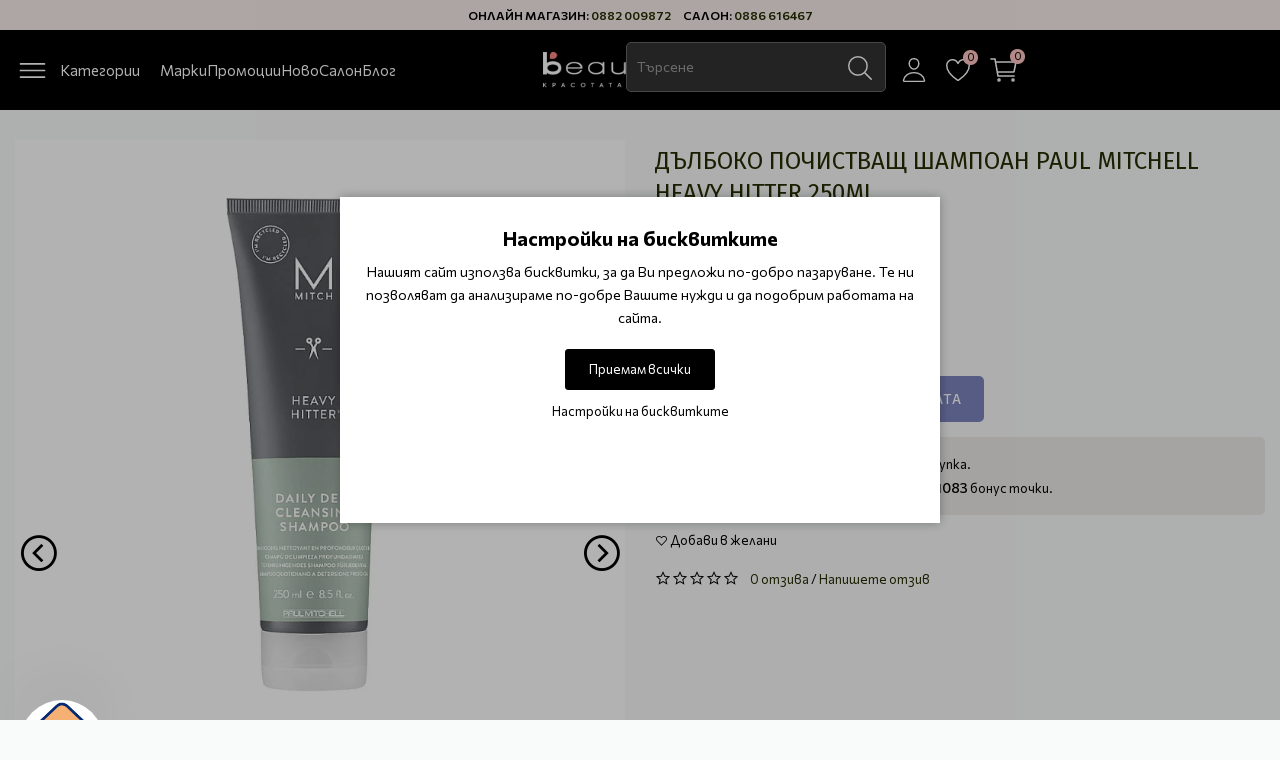

--- FILE ---
content_type: text/html; charset=utf-8
request_url: https://beautymall.bg/heavy-hitter-250-ml
body_size: 27332
content:
<!DOCTYPE html>
<html dir="ltr" lang="bg">
<head>
<meta charset="UTF-8" />
<meta name="viewport" content="width=device-width, initial-scale=1">
<meta http-equiv="X-UA-Compatible" content="IE=edge">
<title>Дълбоко почистващ шампоан Paul Mitchell ... - BeautyMall.bg</title>
<base href="https://beautymall.bg/" />

	<meta name="description" content="Измива замърсяванията в дълбочина, както и остатъците от стилизанти. Купи сега Paul Mitchell Heavy Hitter на най-добра цена." />
<meta name="keywords" content= "шампоан за мъже, дълбокопочистващ шампоан" />
<link rel="preconnect" href="https://fonts.googleapis.com">
<link rel="preconnect" href="https://fonts.gstatic.com" crossorigin>
<link href="https://fonts.googleapis.com/css2?family=Commissioner:wght@100..900&family=Fira+Sans:ital,wght@0,100;0,200;0,300;0,400;0,500;0,600;0,700;0,800;0,900;1,100;1,200;1,300;1,400;1,500;1,600;1,700;1,800;1,900&display=swap" rel="stylesheet">
<!-- <link rel="preload" as="style" href="/min/f=catalog/view/javascript/bootstrap/css/bootstrap.min.css,catalog/view/javascript/jquery/magnific/magnific-popup.css,catalog/view/theme/daria/stylesheet/swiper.min.css,catalog/view/javascript/font-awesome/css/font-awesome.min.css,catalog/view/javascript/line-awesome/css/line-awesome.min.css,catalog/view/theme/daria/stylesheet/mmenu-light.css,catalog/view/theme/daria/stylesheet/stylesheet.css"/> -->
<link rel="stylesheet" href="/min/f=catalog/view/javascript/bootstrap/css/bootstrap.min.css,catalog/view/javascript/jquery/magnific/magnific-popup.css,catalog/view/theme/daria/stylesheet/swiper.min.css,catalog/view/javascript/font-awesome/css/font-awesome.min.css,catalog/view/javascript/line-awesome/css/line-awesome.min.css,catalog/view/theme/daria/stylesheet/rmenu.css,catalog/view/theme/daria/stylesheet/mmenu-light.css,catalog/view/theme/daria/stylesheet/stylesheet.css"/>
<!-- <link href="catalog/view/javascript/bootstrap/css/bootstrap.min.css" type="text/css" rel="stylesheet" media="screen" />
<link href="catalog/view/javascript/jquery/magnific/magnific-popup.css" type="text/css" rel="stylesheet" media="screen" />
<link href="catalog/view/theme/daria/stylesheet/swiper.min.css" type="text/css" rel="stylesheet" media="screen" />
<link href="catalog/view/javascript/font-awesome/css/all.min.css" type="text/css" rel="stylesheet" media="screen" />
<link href="catalog/view/javascript/line-awesome/css/line-awesome.min.css" type="text/css" rel="stylesheet" media="screen" />
<link href="catalog/view/theme/daria/stylesheet/rmenu.css" type="text/css" rel="stylesheet" media="screen" />
<link href="catalog/view/theme/daria/stylesheet/mmenu-light.css" type="text/css" rel="stylesheet" media="screen" />
<link href="catalog/view/theme/daria/stylesheet/stylesheet.css" type="text/css" rel="stylesheet" media="screen" /> -->

<link href="catalog/view/theme/daria/js/lightGallery/css/lightgallery.min.css" type="text/css" rel="stylesheet" media="screen" />
<link href="catalog/view/javascript/jquery/magnific/magnific-popup.css" type="text/css" rel="stylesheet" media="screen" />
<link href="catalog/view/javascript/jquery/datetimepicker/bootstrap-datetimepicker.min.css" type="text/css" rel="stylesheet" media="screen" />
<link href="https://beautymall.bg/heavy-hitter-250-ml" rel="canonical" />
<link href="https://beautymall.bg/image/catalog/favicon.jpg" rel="icon" />
<!-- <link rel="preload" as="script" href="/min/f=catalog/view/javascript/jquery/jquery-3.7.1.min.js,catalog/view/javascript/bootstrap/js/bootstrap.min.js,catalog/view/theme/daria/js/swiper.min.js,catalog/view/javascript/jquery/magnific/jquery.magnific-popup.min.js,catalog/view/theme/daria/js/mmenu-light.js,catalog/view/theme/daria/js/common.js"/> -->
<script src="/min/f=catalog/view/javascript/jquery/jquery-3.7.1.min.js,catalog/view/javascript/bootstrap/js/bootstrap.min.js,catalog/view/theme/daria/js/swiper.min.js,catalog/view/javascript/jquery/magnific/jquery.magnific-popup.min.js,catalog/view/theme/daria/js/mmenu-light.js,catalog/view/theme/daria/js/common.js"></script>
<!-- <script src="catalog/view/javascript/jquery/jquery-3.7.1.min.js" type="text/javascript"></script>
<script src="catalog/view/javascript/bootstrap/js/bootstrap.min.js" type="text/javascript"></script>
<script src="catalog/view/javascript/jquery/magnific/jquery.magnific-popup.min.js" type="text/javascript"></script>
<script src="catalog/view/theme/daria/js/swiper.min.js" type="text/javascript"></script>

<script src="catalog/view/theme/daria/js/mmenu-light.js" type="text/javascript"></script>
<script src="catalog/view/theme/daria/js/common.js" type="text/javascript"></script> -->

<script src="catalog/view/javascript/jquery/magnific/jquery.magnific-popup.min.js" type="text/javascript"></script>
<script src="catalog/view/theme/daria/js/lightGallery/js/lightgallery-all.min.js" type="text/javascript"></script>
<script src="catalog/view/javascript/jquery/datetimepicker/moment/moment.min.js" type="text/javascript"></script>
<script src="catalog/view/javascript/jquery/datetimepicker/moment/moment-with-locales.min.js" type="text/javascript"></script>
<script src="catalog/view/javascript/jquery/datetimepicker/bootstrap-datetimepicker.min.js" type="text/javascript"></script>
<!-- Google tag (gtag.js) -->
<script async src="https://www.googletagmanager.com/gtag/js?id=G-WFNDLNPB1V"></script>
<script>
  window.dataLayer = window.dataLayer || [];
  function gtag(){dataLayer.push(arguments);}
  if(localStorage.getItem('consentMode') === null){
		gtag('consent', 'default', {
			'ad_storage': 'denied',
			'analytics_storage': 'denied',
			'personalization_storage': 'denied',
			'ad_user_data': 'denied',
			'ad_personalization': 'denied',
			'functionality_storage': 'denied',
			'security_storage': 'denied',
		});
  } else {
		gtag('consent', 'default', JSON.parse(localStorage.getItem('consentMode')));
  }
  gtag('js', new Date());

  gtag('config', 'G-WFNDLNPB1V');
  gtag('config', 'AW-17711467348');
</script>


<style>
.cookie-layout{position:fixed;top:0;left:0;bottom:0;right:0;display:flex;align-items:center;justify-content:center;z-index:1000;background:#0000004D;display:none}
.cookie-consent-banner {background-color:#ffffff;box-shadow:0 0 10px rgba(0,0,0,.3);color:#000;font-size:14px;text-align:center;flex-direction:column;align-items:center;justify-content:center;width:90%;max-width:600px;padding:30px 15px 15px}
.cookie-title{font-size:20px;font-weight:700}
.cookie-btns{display:flex;flex-direction:column;align-items:center}
.btns {font-size:13px;border-radius:3px;text-decoration:none;padding:8px 10px;margin:10px 5px}
.btn-accept {background:#000;color:#fff;border:1px solid #000}
.btn-accept:hover{background:#333}
.btn-accept.all{min-width:150px}
.btn-reject{background:#fff;color:#000;border:1px solid #000}
.btn-reject:hover{background: #efefef}
.btn-customize{background:#fff;color:#000;font-size:13px;padding:0;border:none;text-decoration:none}
.btn-customize:hover{text-decoration:underline}
.btn-customize:active{text-decoration:none}
.cookie-consent-options{display:flex;height:85px;justify-content:center;flex-wrap:wrap;align-items:center;padding-top:15px;flex-direction:row}
.cookie-consent-options label{margin:0 10px;font-size:14px}
.cookie-consent-options input{margin-right:5px}
@media (max-width:570px){.cookie-consent-options{height:105px}}
</style>
			

<meta property="og:title" content="Дълбоко почистващ шампоан Paul Mitchell ... - BeautyMall.bg" >
<meta property="og:description" content="Измива замърсяванията в дълбочина, както и остатъците от стилизанти. Купи сега Paul Mitchell Heavy Hitter на най-добра цена." >
<meta property="og:site_name" content="Beautymall - професионална козметика за коса, лице и тяло. " >
<meta property="og:url" content="https://beautymall.bg/heavy-hitter-250-ml" >
<meta property="og:image" content="https://beautymall.bg/image/cachewebp/catalog/paulmitchel/paul-mitchel-heavy-heater-600x315.webp" >
<meta property="og:image:width" content="600" >
<meta property="og:image:height" content="315" >
<meta property="og:image" content="https://beautymall.bg/image/cachewebp/catalog/paulmitchel/paul-mitchel-heavy-heater-1-600x315.webp" >
<meta property="og:image:width" content="600" >
<meta property="og:image:height" content="315" >
<meta property="og:image" content="https://beautymall.bg/image/cachewebp/catalog/paulmitchel/paul-mitchel-heavy-heater-2-600x315.webp" >
<meta property="og:image:width" content="600" >
<meta property="og:image:height" content="315" >
<meta property="og:image" content="https://beautymall.bg/image/cachewebp/catalog/paulmitchel/paul-mitchel-heavy-heater-3-600x315.webp" >
<meta property="og:image:width" content="600" >
<meta property="og:image:height" content="315" >
<meta property="product:price:amount" content="27.10" >
<meta property="product:price:currency" content="EUR" >
<meta property="og:type" content="product" >
                

			<!-- Facebook Pixel -->
<script>
!function(f,b,e,v,n,t,s){if(f.fbq)return;n=f.fbq=function(){n.callMethod?
n.callMethod.apply(n,arguments):n.queue.push(arguments)};if(!f._fbq)f._fbq=n;
n.push=n;n.loaded=!0;n.version='2.0';n.queue=[];t=b.createElement(e);t.async=!0;
t.src=v;s=b.getElementsByTagName(e)[0];s.parentNode.insertBefore(t,s)}(window,
document,'script','https://connect.facebook.net/en_US/fbevents.js');
fbq('init', '608315060632748');
fbq('track', 'PageView', {eventID: '17692446331081'});
fbq('track', 'ViewContent', {content_ids: ['585'],content_name: 'Дълбоко почистващ шампоан Paul Mitchell Heavy Hitter 250ml.',content_type: 'product',value: '27.1',currency: 'EUR'}, {eventID: '17692446337336'});
</script>
<!-- End Facebook Pixel -->
						

<style>
/*.labels-wrapper {position:absolute; z-index:999; color:#fff; text-transform:uppercase; font-weight:bold; line-height:1.75;}
.labels-wrapper.position_upleft {top:5px; left:15px; right:auto;}
.labels-wrapper.position_upright {top:5px; right:15px; left:auto;}
.labels {padding:0 10px; margin-bottom:5px;}*/.label-sale{background-color:#FF4E20FF;color:#FFFFFFFF;}.label-new{background-color:#20D1FFFF;color:#FFFFFFFF;}.label-stock-5{background-color:#000000FF;color:#FFFFFFFF;}.label-stock-6{background-color:#000000FF;color:#FFFFFFFF;}.label-1{background-color:#9C8CFFFF;color:#FFFFFFFF;}</style>
			

				                
</head>
<body class="product-product-585">

			<noscript><img height="1" width="1" style="display:none" src="https://www.facebook.com/tr?id=608315060632748&ev=PageView&noscript=1" /></noscript>
						
  <div class="topbar">
          Онлайн магазин: <a href="tel:0882009872">0882 009872</a>
      Салон: <a href="tel:0886616467">0886 616467</a>
        <div class="marquee">...</div>  </div>
<nav id="top">
  <div class="container">
    <!-- <div class="pull-left">
<form action="https://beautymall.bg/index.php?route=common/currency/currency" method="post" enctype="multipart/form-data" id="form-currency">
  <div class="btn-group">
    <button class="btn btn-link dropdown-toggle" data-toggle="dropdown">
            <strong>€ </strong>
                    <span class="hidden-xs hidden-sm hidden-md">Валута</span> <i class="las la-caret-down"></i></button>
    <ul class="dropdown-menu">
                  <li><button class="currency-select btn btn-link btn-block" type="button" name="EUR">€  Euro</button></li>
                        <li><button class="currency-select btn btn-link btn-block" type="button" name="BGN"> лв. Български лев</button></li>
                </ul>
  </div>
  <input type="hidden" name="code" value="" />
  <input type="hidden" name="redirect" value="https://beautymall.bg/heavy-hitter-250-ml" />
</form>
</div>
 -->
    <!---->
  </div>
</nav>
<header class="dr-header">
  <div class="container">
    <div class="dr-innerheader">
      <div class="menu-block">
                  <a href="#smenu" class="dr-menu-button" aria-label="Menu"><svg class="menu-burger" xmlns="http://www.w3.org/2000/svg" viewBox="0 0 512 512"><path fill="none" stroke="#fff" stroke-linecap="round" stroke-miterlimit="10" stroke-width="25" d="M80 160h352M80 256h352M80 352h352"/></svg> <span class="hidden-xs hidden-sm">Категории</span></a>
          <nav id="smenu">
            <ul>
              
						<li><a href="https://beautymall.bg/brands">Марки</a>               <ul>
				                    <li><a href="https://beautymall.bg/abib">Abib </a></li>
                                    <li><a href="https://beautymall.bg/academie">Academie</a></li>
                                    <li><a href="https://beautymall.bg/active">Active</a></li>
                                    <li><a href="https://beautymall.bg/alfaparf">Alfaparf</a></li>
                                    <li><a href="https://beautymall.bg/alle-lac">AlleLac</a></li>
                                    <li><a href="https://beautymall.bg/alterna">Alterna</a></li>
                                    <li><a href="https://beautymall.bg/crew">American Crew</a></li>
                                    <li><a href="https://beautymall.bg/ample-n">Ample N</a></li>
                                    <li><a href="https://beautymall.bg/amuse">Amuse </a></li>
                                    <li><a href="https://beautymall.bg/anaca3">Anaca3 </a></li>
                                    <li><a href="https://beautymall.bg/anua">Anua </a></li>
                                    <li><a href="https://beautymall.bg/apis-cosmetics-professional">Apis </a></li>
                                    <li><a href="https://beautymall.bg/aristocut">Aristocut</a></li>
                                    <li><a href="https://beautymall.bg/aromatica">Aromatica</a></li>
                                    <li><a href="https://beautymall.bg/artego">Artego</a></li>
                                    <li><a href="https://beautymall.bg/artistique">Artistique</a></li>
                                    <li><a href="https://beautymall.bg/atache-cosmetic">ATACHE</a></li>
                                    <li><a href="https://beautymall.bg/babor">Babor</a></li>
                                    <li><a href="https://beautymall.bg/babyliss-pro">BaByliss Pro</a></li>
                                    <li><a href="https://beautymall.bg/balmain-hair-couture">Balmain </a></li>
                                    <li><a href="https://beautymall.bg/barba-italia">Barba Italia</a></li>
                                    <li><a href="https://beautymall.bg/barburys">Barburys</a></li>
                                    <li><a href="https://beautymall.bg/be-the-skin">Be the Skin</a></li>
                                    <li><a href="https://beautymall.bg/beauty-of-joseon-cosmetics">Beauty of Joseon </a></li>
                                    <li><a href="https://beautymall.bg/beautymall-beautybox">Beautymall BeautyBox</a></li>
                                    <li><a href="https://beautymall.bg/beline">Beline</a></li>
                                    <li><a href="https://beautymall.bg/bellapierre">Bellapierre</a></li>
                                    <li><a href="https://beautymall.bg/benton">Benton</a></li>
                                    <li><a href="https://beautymall.bg/bernard-cassiere">Bernard Cassiere</a></li>
                                    <li><a href="https://beautymall.bg/biodance">Biodance</a></li>
                                    <li><a href="https://beautymall.bg/biolage">BIOLAGE</a></li>
                                    <li><a href="https://beautymall.bg/biosilk">BioSilk</a></li>
                                    <li><a href="https://beautymall.bg/biovea">Biovea</a></li>
                                    <li><a href="https://beautymall.bg/bondaplex">Bondaplex</a></li>
                                    <li><a href="https://beautymall.bg/bournas-medicals">Bournas Medicals</a></li>
                                    <li><a href="https://beautymall.bg/capillus-ultraliss-nanoplastia-hair">Capillus </a></li>
                                    <li><a href="https://beautymall.bg/cellabic">Cellabic</a></li>
                                    <li><a href="https://beautymall.bg/chi">CHI</a></li>
                                    <li><a href="https://beautymall.bg/claresa">Claresa</a></li>
                                    <li><a href="https://beautymall.bg/cocosolis-organic">Cocosolis </a></li>
                                    <li><a href="https://beautymall.bg/coiffeo">Coiffeo </a></li>
                                    <li><a href="https://beautymall.bg/cosrx">Cosrx</a></li>
                                    <li><a href="https://beautymall.bg/cp-1">CP-1</a></li>
                                    <li><a href="https://beautymall.bg/cuccio">Cuccio </a></li>
                                    <li><a href="https://beautymall.bg/depot">Depot</a></li>
                                    <li><a href="https://beautymall.bg/dermaoxy">DermaOxy</a></li>
                                    <li><a href="https://beautymall.bg/dermastir">Dermastir </a></li>
                                    <li><a href="https://beautymall.bg/dessange-paris">Dessange Paris </a></li>
                                    <li><a href="https://beautymall.bg/diva-pro-styling">Diva </a></li>
                                    <li><a href="https://beautymall.bg/doori-cosmetics-beautymall">Doori Cosmetics</a></li>
                                    <li><a href="https://beautymall.bg/dusy">DUSY</a></li>
                                    <li><a href="https://beautymall.bg/ecstasy">Ecstasy</a></li>
                                    <li><a href="https://beautymall.bg/efalock">Efalock</a></li>
                                    <li><a href="https://beautymall.bg/elizavecca">Elizavecca</a></li>
                                    <li><a href="https://beautymall.bg/essential-professional-make-up">Essential </a></li>
                                    <li><a href="https://beautymall.bg/etude">Etude</a></li>
                                    <li><a href="https://beautymall.bg/eugene-perma">Eugene Perma</a></li>
                                    <li><a href="https://beautymall.bg/extremo-professional">Extremo </a></li>
                                    <li><a href="https://beautymall.bg/farmona">Farmona</a></li>
                                    <li><a href="https://beautymall.bg/farmstay">FarmStay</a></li>
                                    <li><a href="https://beautymall.bg/feather">Feather </a></li>
                                    <li><a href="https://beautymall.bg/feetcalm">FeetCalm</a></li>
                                    <li><a href="https://beautymall.bg/filorga">Filorga</a></li>
                                    <li><a href="https://beautymall.bg/foligain">Foligain</a></li>
                                    <li><a href="https://beautymall.bg/forlled">Forlled</a></li>
                                    <li><a href="https://beautymall.bg/forti-5">Forti 5</a></li>
                                    <li><a href="https://beautymall.bg/fraijour">Fraijour</a></li>
                                    <li><a href="https://beautymall.bg/framesi">Framesi</a></li>
                                    <li><a href="https://beautymall.bg/frudia">Frudia</a></li>
                                    <li><a href="https://beautymall.bg/gabbiano">Gabbiano </a></li>
                                    <li><a href="https://beautymall.bg/gatineau">Gatineau</a></li>
                                    <li><a href="https://beautymall.bg/gerards">Gerard's</a></li>
                                    <li><a href="https://beautymall.bg/germaine-de-capuccini">Germaine De Capuccini </a></li>
                                    <li><a href="https://beautymall.bg/gigi">Gigi</a></li>
                                    <li><a href="https://beautymall.bg/gloves-in-a-bottle">Gloves in a Bottle</a></li>
                                    <li><a href="https://beautymall.bg/glynt">Glynt</a></li>
                                    <li><a href="https://beautymall.bg/goldwell">Goldwell</a></li>
                                    <li><a href="https://beautymall.bg/graham-hill">Graham Hill</a></li>
                                    <li><a href="https://beautymall.bg/guinot">Guinot</a></li>
                                    <li><a href="https://beautymall.bg/hairsculptor">HairSculptor</a></li>
                                    <li><a href="https://beautymall.bg/haruharu-wonder">Haruharu Wonder</a></li>
                                    <li><a href="https://beautymall.bg/heimish">Heimish</a></li>
                                    <li><a href="https://beautymall.bg/hercules-sagemann">Hercules Sägemann</a></li>
                                    <li><a href="https://beautymall.bg/holika-holika">Holika Holika</a></li>
                                    <li><a href="https://beautymall.bg/innisfree">Innisfree</a></li>
                                    <li><a href="https://beautymall.bg/insight">Insight</a></li>
                                    <li><a href="https://beautymall.bg/jaguar">Jaguar </a></li>
                                    <li><a href="https://beautymall.bg/jean-paul-myne">Jean Paul Myne</a></li>
                                    <li><a href="https://beautymall.bg/jigott">Jigott</a></li>
                                    <li><a href="https://beautymall.bg/jimjams">JimJams</a></li>
                                    <li><a href="https://beautymall.bg/joico">Joico</a></li>
                                    <li><a href="https://beautymall.bg/jumiso">Jumiso</a></li>
                                    <li><a href="https://beautymall.bg/k18">K18</a></li>
                                    <li><a href="https://beautymall.bg/kanuka-honey">Kanuka Honey</a></li>
                                    <li><a href="https://beautymall.bg/kaypro">Kaypro</a></li>
                                    <li><a href="https://beautymall.bg/keranove">Keranove</a></li>
                                    <li><a href="https://beautymall.bg/kerasilk-hair-care">Kerasilk Hair Care</a></li>
                                    <li><a href="https://beautymall.bg/kerastase">Kerastase</a></li>
                                    <li><a href="https://beautymall.bg/kessner">Kessner</a></li>
                                    <li><a href="https://beautymall.bg/keune">Keune</a></li>
                                    <li><a href="https://beautymall.bg/kevin-murphy">Kevin.Murphy</a></li>
                                    <li><a href="https://beautymall.bg/kezy">Kezy</a></li>
                                    <li><a href="https://beautymall.bg/klavuu">Klavuu</a></li>
                                    <li><a href="https://beautymall.bg/label-m">Label M</a></li>
                                    <li><a href="https://beautymall.bg/laneige">Laneige</a></li>
                                    <li><a href="https://beautymall.bg/lavish-care">Lavish Care</a></li>
                                    <li><a href="https://beautymall.bg/limhair">LimHair</a></li>
                                    <li><a href="https://beautymall.bg/little-green">Little Green</a></li>
                                    <li><a href="https://beautymall.bg/long-lashes">Long Lashes</a></li>
                                    <li><a href="https://beautymall.bg/loreal-professionel">Loreal Professionnel</a></li>
                                    <li><a href="https://beautymall.bg/luxeol">Luxeol</a></li>
                                    <li><a href="https://beautymall.bg/macadamia">Macadamia</a></li>
                                    <li><a href="https://beautymall.bg/man42-professional-barber">Man42 </a></li>
                                    <li><a href="https://beautymall.bg/masil">Masil</a></li>
                                    <li><a href="https://beautymall.bg/matrix">Matrix</a></li>
                                    <li><a href="https://beautymall.bg/max-factor">Max Factor</a></li>
                                    <li><a href="https://beautymall.bg/medi-peel">Medi-Peel</a></li>
                                    <li><a href="https://beautymall.bg/mi-amante-ella">Mi Amante </a></li>
                                    <li><a href="https://beautymall.bg/milk-shake">Milk Shake</a></li>
                                    <li><a href="https://beautymall.bg/missha">Missha</a></li>
                                    <li><a href="https://beautymall.bg/mixsoon">MIXSOON</a></li>
                                    <li><a href="https://beautymall.bg/mollylac">MollyLac</a></li>
                                    <li><a href="https://beautymall.bg/moroccanoil">Moroccanoil</a></li>
                                    <li><a href="https://beautymall.bg/murrays">Murray's</a></li>
                                    <li><a href="https://beautymall.bg/nanogen">Nanogen</a></li>
                                    <li><a href="https://beautymall.bg/natural-factors">Natural Factors</a></li>
                                    <li><a href="https://beautymall.bg/neogen">Neogen</a></li>
                                    <li><a href="https://beautymall.bg/neonail">Neonail</a></li>
                                    <li><a href="https://beautymall.bg/neostrata">Neostrata</a></li>
                                    <li><a href="https://beautymall.bg/nero">Nero</a></li>
                                    <li><a href="https://beautymall.bg/numbuzin">Numbuzin </a></li>
                                    <li><a href="https://beautymall.bg/olaplex">Olaplex</a></li>
                                    <li><a href="https://beautymall.bg/original-best-buy">Original</a></li>
                                    <li><a href="https://beautymall.bg/orofluido">Orofluido</a></li>
                                    <li><a href="https://beautymall.bg/palu">Palu</a></li>
                                    <li><a href="https://beautymall.bg/parlux">Parlux</a></li>
                                    <li><a href="https://beautymall.bg/paul-mitchell">Paul Mitchell</a></li>
                                    <li><a href="https://beautymall.bg/petitfee">Petitfee </a></li>
                                    <li><a href="https://beautymall.bg/ph-laboratories">pH Laboratories</a></li>
                                    <li><a href="https://beautymall.bg/phformula">pHformula</a></li>
                                    <li><a href="https://beautymall.bg/phytomer">Phytomer</a></li>
                                    <li><a href="https://beautymall.bg/podoland">Podoland</a></li>
                                    <li><a href="https://beautymall.bg/pranarom">Pranarom</a></li>
                                    <li><a href="https://beautymall.bg/previa">Previa</a></li>
                                    <li><a href="https://beautymall.bg/purito-seoul">Purito Seoul</a></li>
                                    <li><a href="https://beautymall.bg/pyunkang-yul">Pyunkang yul</a></li>
                                    <li><a href="https://beautymall.bg/redken">Redken</a></li>
                                    <li><a href="https://beautymall.bg/refectocil">RefectoCil</a></li>
                                    <li><a href="https://beautymall.bg/revlon">Revlon</a></li>
                                    <li><a href="https://beautymall.bg/romantic-professional">Romantic professional</a></li>
                                    <li><a href="https://beautymall.bg/round-lab">Round Lab</a></li>
                                    <li><a href="https://beautymall.bg/sebastian-professional">Sebastian Professional</a></li>
                                    <li><a href="https://beautymall.bg/selective-professional">Selective </a></li>
                                    <li><a href="https://beautymall.bg/sibel">Sibel</a></li>
                                    <li><a href="https://beautymall.bg/skeyndor">Skeyndor</a></li>
                                    <li><a href="https://beautymall.bg/skin1004">Skin1004</a></li>
                                    <li><a href="https://beautymall.bg/skinfood">Skinfood </a></li>
                                    <li><a href="https://beautymall.bg/snippex">Snippex</a></li>
                                    <li><a href="https://beautymall.bg/snp-cosmetics">SNP</a></li>
                                    <li><a href="https://beautymall.bg/solanie-professional-cosmetics">Solanie professional cosmetics</a></li>
                                    <li><a href="https://beautymall.bg/sono">Sono</a></li>
                                    <li><a href="https://beautymall.bg/staleks">Staleks </a></li>
                                    <li><a href="https://beautymall.bg/sthauer">Sthauer</a></li>
                                    <li><a href="https://beautymall.bg/syis-pro">Syis Pro</a></li>
                                    <li><a href="https://beautymall.bg/thalgo">Thalgo</a></li>
                                    <li><a href="https://beautymall.bg/tigi">Tigi</a></li>
                                    <li><a href="https://beautymall.bg/tirtir">TIRTIR</a></li>
                                    <li><a href="https://beautymall.bg/tocobo">TOCOBO</a></li>
                                    <li><a href="https://beautymall.bg/uki">Uki</a></li>
                                    <li><a href="https://beautymall.bg/ultron">Ultron</a></li>
                                    <li><a href="https://beautymall.bg/valera">Valera</a></li>
                                    <li><a href="https://beautymall.bg/wahl">Wahl </a></li>
                                    <li><a href="https://beautymall.bg/wella-professionals">Wella Professionals</a></li>
                                    <li><a href="https://beautymall.bg/wonda">Wonda Professional</a></li>
                                    <li><a href="https://beautymall.bg/wooden-spoon">Wooden Spoon</a></li>
                                    <li><a href="https://beautymall.bg/x-epil">X-Epil</a></li>
                                    <li><a href="https://beautymall.bg/xanitalia">Xanitalia</a></li>
                                    <li><a href="https://beautymall.bg/yon-ka">Yon-Ka</a></li>
                                    <li><a href="https://beautymall.bg/zhivaxeks">Живахекс</a></li>
                                </ul>
		    </li>
						
              <li class="hidden-md hidden-lg"><a href="https://beautymall.bg/specials">Промоции</a></li>
              <li class="hidden-md hidden-lg"><a href="https://beautymall.bg/latest">Ново</a></li>
                              <li><a href="https://beautymall.bg/za-friziori">За фризьори</a>
                                      <ul>
                                              <li><a href="https://beautymall.bg/za-friziori/nojici">Ножици за подстригване</a>
                                                  </li>
                                              <li><a href="https://beautymall.bg/za-friziori/el-uredi">Ел. уреди</a>
                                                      <ul>
                                                              <li><a href="https://beautymall.bg/za-friziori/el-uredi/seshoari">Сешоари</a>
                                                                  </li>
                                                              <li><a href="https://beautymall.bg/za-friziori/el-uredi/presi-za-kosa">Преси за коса</a>
                                                                  </li>
                                                              <li><a href="https://beautymall.bg/za-friziori/el-uredi/profesionalni-mashi-za-kosa">Професионални маши за коса</a>
                                                                  </li>
                                                              <li><a href="https://beautymall.bg/za-friziori/el-uredi/el-chetka-za-kosa">Ел четка за коса</a>
                                                                  </li>
                                                              <li><a href="https://beautymall.bg/za-friziori/el-uredi/mashinki-za-podstrigvane">Машинки за подстригване</a>
                                                                  </li>
                                                          </ul>
                                                  </li>
                                              <li><a href="https://beautymall.bg/za-friziori/frizyorsko-oborudvane-frizyorski-aksesoari">Фризьорски аксесоари</a>
                                                  </li>
                                              <li><a href="https://beautymall.bg/za-friziori/ednokratni-konsumativi-i-dezinfektanti">Еднократни консумативи и дезинфектанти</a>
                                                  </li>
                                              <li><a href="https://beautymall.bg/za-friziori/frizyorsko-oborudvane-frizyorska-kolichka">Фризьорски колички</a>
                                                  </li>
                                              <li><a href="https://beautymall.bg/za-friziori/frizyorsko-oborudvane-frizyorski-stol">Фризьорски столове</a>
                                                  </li>
                                              <li><a href="https://beautymall.bg/za-friziori/chetki-za-kosa">Четки за коса</a>
                                                      <ul>
                                                              <li><a href="https://beautymall.bg/za-friziori/chetki-za-kosa/chetki-za-izpravyane-na-kosata">Четки за изправяне на косата</a>
                                                                  </li>
                                                              <li><a href="https://beautymall.bg/za-friziori/chetki-za-kosa/chetki-za-kosa-s-estestven-kosam">Четки за коса с естествен косъм</a>
                                                                  </li>
                                                              <li><a href="https://beautymall.bg/za-friziori/chetki-za-kosa/chetki-za-razresvane">Четки за разресване</a>
                                                                  </li>
                                                              <li><a href="https://beautymall.bg/za-friziori/chetki-za-kosa/silikonovi-chetki-za-kosa">Силиконови четки за коса</a>
                                                                  </li>
                                                              <li><a href="https://beautymall.bg/za-friziori/chetki-za-kosa/chetki-za-skalp">Четки за скалп</a>
                                                                  </li>
                                                              <li><a href="https://beautymall.bg/za-friziori/chetki-za-kosa/chetki-za-tupirane">Четки за тупиране</a>
                                                                  </li>
                                                              <li><a href="https://beautymall.bg/za-friziori/chetki-za-kosa/chetki-za-boyadisvane-na-kosa">Четки за боядисване на коса</a>
                                                                  </li>
                                                              <li><a href="https://beautymall.bg/za-friziori/chetki-za-kosa/chetki-za-vrat">Четки за врат</a>
                                                                  </li>
                                                          </ul>
                                                  </li>
                                              <li><a href="https://beautymall.bg/za-friziori/grebeni-za-kosa">Гребени за коса</a>
                                                  </li>
                                              <li><a href="https://beautymall.bg/za-friziori/frizyorsko-oborudvane-izmivna-kolona">Измивни колони</a>
                                                  </li>
                                          </ul>
                    
                </li>
                              <li><a href="https://beautymall.bg/brasnarstvo">Бръснарство</a>
                                      <ul>
                                              <li><a href="https://beautymall.bg/brasnarstvo/brasnarski-mashinki">Бръснарски машинки</a>
                                                  </li>
                                              <li><a href="https://beautymall.bg/brasnarstvo/brasnarski-nozhitsi">Бръснарски ножици</a>
                                                  </li>
                                              <li><a href="https://beautymall.bg/brasnarstvo/brasnarski-prinadlezhnosti-i-aksesoari">Бръснарски принадлежности и аксесоари</a>
                                                  </li>
                                              <li><a href="https://beautymall.bg/brasnarstvo/brasnarsko-oborudvane">Бръснарско оборудване</a>
                                                  </li>
                                              <li><a href="https://beautymall.bg/brasnarstvo/brasnachi-i-nozhcheta">Бръсначи и ножчета</a>
                                                  </li>
                                              <li><a href="https://beautymall.bg/brasnarstvo/grizha-i-stilizirane-za-brada">Грижа и стилизиране за брада</a>
                                                  </li>
                                              <li><a href="https://beautymall.bg/brasnarstvo/grizha-i-stilizirane-za-kosa">Грижа и стилизиране за коса</a>
                                                  </li>
                                              <li><a href="https://beautymall.bg/brasnarstvo/elektricheski-samobrasnachki">Електрически самобръсначки</a>
                                                  </li>
                                              <li><a href="https://beautymall.bg/brasnarstvo/chetki-za-brasnene">Четки за бръснене </a>
                                                  </li>
                                              <li><a href="https://beautymall.bg/brasnarstvo/chetki-i-grebeni-za-brada">Четки и гребени за брада</a>
                                                  </li>
                                          </ul>
                    
                </li>
                              <li><a href="https://beautymall.bg/za-kozmetitsi">За Козметици</a>
                                      <ul>
                                              <li><a href="https://beautymall.bg/za-kozmetitsi/kola-maska">За кола маска</a>
                                                      <ul>
                                                              <li><a href="https://beautymall.bg/za-kozmetitsi/kola-maska/kola-maska-roloni-100ml">Кола маска ролони 100 мл</a>
                                                                  </li>
                                                              <li><a href="https://beautymall.bg/za-kozmetitsi/kola-maska/kola-maska-kutia-800ml">Кола маска кутии 800 мл</a>
                                                                  </li>
                                                              <li><a href="https://beautymall.bg/za-kozmetitsi/kola-maska/komplekti-za-kola-maska">Комплекти за кола маска</a>
                                                                  </li>
                                                              <li><a href="https://beautymall.bg/za-kozmetitsi/kola-maska/topla-kola-maska">Еластична кола маска без ленти</a>
                                                                  </li>
                                                              <li><a href="https://beautymall.bg/za-kozmetitsi/kola-maska/nagrevateli-za-kola-maska">Нагреватели за кола маска</a>
                                                                  </li>
                                                              <li><a href="https://beautymall.bg/za-kozmetitsi/kola-maska/konsumativi">Консумативи</a>
                                                                  </li>
                                                              <li><a href="https://beautymall.bg/za-kozmetitsi/kola-maska/produkti-za-sled-epilaciq">Продукти за след епилация</a>
                                                                  </li>
                                                              <li><a href="https://beautymall.bg/za-kozmetitsi/kola-maska/lenti-za-depilatsiya">Депилиращи ленти</a>
                                                                  </li>
                                                          </ul>
                                                  </li>
                                              <li><a href="https://beautymall.bg/za-kozmetitsi/ednokratni-materiali">Еднократни материали</a>
                                                      <ul>
                                                              <li><a href="https://beautymall.bg/za-kozmetitsi/ednokratni-materiali/ednokratni-charshafi">Еднократни чаршафи</a>
                                                                  </li>
                                                              <li><a href="https://beautymall.bg/za-kozmetitsi/ednokratni-materiali/ednokratni-konsumativi">Еднократни консумативи</a>
                                                                  </li>
                                                          </ul>
                                                  </li>
                                              <li><a href="https://beautymall.bg/za-kozmetitsi/kozmetichni-aparati">Козметични апарати</a>
                                                  </li>
                                              <li><a href="https://beautymall.bg/za-kozmetitsi/kozmetichno-oborudvane">Козметично оборудване</a>
                                                      <ul>
                                                              <li><a href="https://beautymall.bg/za-kozmetitsi/kozmetichno-oborudvane/sterilizatori-1355258636">За стерилизация</a>
                                                                  </li>
                                                              <li><a href="https://beautymall.bg/za-kozmetitsi/kozmetichno-oborudvane/lampa-lupa">Лампи лупи</a>
                                                                  </li>
                                                              <li><a href="https://beautymall.bg/za-kozmetitsi/kozmetichno-oborudvane/paroozonatori">Пароозонатори</a>
                                                                  </li>
                                                              <li><a href="https://beautymall.bg/za-kozmetitsi/kozmetichno-oborudvane/kozmetichni-kushetki">Козметични кушетки</a>
                                                                  </li>
                                                              <li><a href="https://beautymall.bg/za-kozmetitsi/kozmetichno-oborudvane/masazhni-kushetki">Масажни кушетки</a>
                                                                  </li>
                                                              <li><a href="https://beautymall.bg/za-kozmetitsi/kozmetichno-oborudvane/kozmetichni-kolichki">Козметични колички</a>
                                                                  </li>
                                                              <li><a href="https://beautymall.bg/za-kozmetitsi/kozmetichno-oborudvane/rabotni-stolove">Работни столове</a>
                                                                  </li>
                                                          </ul>
                                                  </li>
                                              <li><a href="https://beautymall.bg/za-kozmetitsi/dezinfektanti">Дезинфектанти</a>
                                                  </li>
                                          </ul>
                    
                </li>
                              <li><a href="https://beautymall.bg/manikiur-pedikiur">Маникюр </a>
                                      <ul>
                                              <li><a href="https://beautymall.bg/manikiur-pedikiur/gel-lak-za-nokti">Гел лак</a>
                                                  </li>
                                              <li><a href="https://beautymall.bg/manikiur-pedikiur/komplekti-za-manikyur">Комплекти за маникюр</a>
                                                  </li>
                                              <li><a href="https://beautymall.bg/manikiur-pedikiur/lak-za-nokti">Лак за нокти</a>
                                                  </li>
                                              <li><a href="https://beautymall.bg/manikiur-pedikiur/gel-za-izgrazhdane">Гел за изграждане</a>
                                                  </li>
                                              <li><a href="https://beautymall.bg/manikiur-pedikiur/formi-za-izgrazhdane-i-aksesoari">Форми за изграждане и аксесоари</a>
                                                  </li>
                                              <li><a href="https://beautymall.bg/manikiur-pedikiur/grija-za-nokti-i-kojichki">Грижа за нокти и кожички</a>
                                                  </li>
                                              <li><a href="https://beautymall.bg/manikiur-pedikiur/grija-za-ruce-i-kraka">Грижа за ръце и крака</a>
                                                  </li>
                                              <li><a href="https://beautymall.bg/manikiur-pedikiur/technosti-za-gel-lak">Течности за гел лак</a>
                                                  </li>
                                              <li><a href="https://beautymall.bg/manikiur-pedikiur/pili-nokti">Пили за нокти</a>
                                                  </li>
                                              <li><a href="https://beautymall.bg/manikiur-pedikiur/chetki">Четки</a>
                                                  </li>
                                              <li><a href="https://beautymall.bg/manikiur-pedikiur/instrumenti">Инструменти</a>
                                                  </li>
                                              <li><a href="https://beautymall.bg/manikiur-pedikiur/dekoracii-i-aksesoari">Аксесоари и декорации </a>
                                                  </li>
                                              <li><a href="https://beautymall.bg/manikiur-pedikiur/uv-led-lampi-za-manikiur">LED/UV лампи </a>
                                                  </li>
                                              <li><a href="https://beautymall.bg/manikiur-pedikiur/praxouloviteli">Прахоуловители</a>
                                                  </li>
                                              <li><a href="https://beautymall.bg/manikiur-pedikiur/sterilizatori">Стерилизатори </a>
                                                  </li>
                                              <li><a href="https://beautymall.bg/manikiur-pedikiur/elektricheski-pili">Електрически пили</a>
                                                  </li>
                                              <li><a href="https://beautymall.bg/manikiur-pedikiur/frezi-za-elektricheska-pila">Фрези за електрическа пила</a>
                                                  </li>
                                              <li><a href="https://beautymall.bg/manikiur-pedikiur/ednokratni-materiali-i-dezinfektanti">Еднократни материали и дезинфектанти</a>
                                                  </li>
                                              <li><a href="https://beautymall.bg/manikiur-pedikiur/taburetki-za-pedikyur">Табуретки за педикюр</a>
                                                  </li>
                                              <li><a href="https://beautymall.bg/manikiur-pedikiur/stolove-za-pedikyur-i-spa">Столове за педикюр и СПА</a>
                                                  </li>
                                          </ul>
                    
                </li>
                              <li><a href="https://beautymall.bg/kosa">Коса</a>
                                      <ul>
                                              <li><a href="https://beautymall.bg/kosa/boya-za-kosa">Боя за коса</a>
                                                      <ul>
                                                              <li><a href="https://beautymall.bg/kosa/boya-za-kosa/bezamonyachna-boya-za-kosa">Безамонячна боя за коса </a>
                                                                  </li>
                                                              <li><a href="https://beautymall.bg/kosa/boya-za-kosa/myzhka-boya-za-kosa">Мъжка боя за коса</a>
                                                                  </li>
                                                              <li><a href="https://beautymall.bg/kosa/boya-za-kosa/trayna-boya-za-kosa">Трайна боя за коса</a>
                                                                  </li>
                                                              <li><a href="https://beautymall.bg/kosa/boya-za-kosa/glants-za-kosa">Гланц за коса</a>
                                                                  </li>
                                                              <li><a href="https://beautymall.bg/kosa/boya-za-kosa/oxidant">Оксиданти</a>
                                                                  </li>
                                                              <li><a href="https://beautymall.bg/kosa/boya-za-kosa/pigmenti-za-kosa">Пигменти за коса</a>
                                                                  </li>
                                                              <li><a href="https://beautymall.bg/kosa/boya-za-kosa/izsvetlyuvashti-produkti">Изсветляващи продукти</a>
                                                                  </li>
                                                              <li><a href="https://beautymall.bg/kosa/boya-za-kosa/aksesoari-za-boya">Аксесоари за боя</a>
                                                                  </li>
                                                          </ul>
                                                  </li>
                                              <li><a href="https://beautymall.bg/kosa/shampoani">Шампоани</a>
                                                      <ul>
                                                              <li><a href="https://beautymall.bg/kosa/shampoani/shampoani-za-boyadisana-kosa">За боядисана коса</a>
                                                                  </li>
                                                              <li><a href="https://beautymall.bg/kosa/shampoani/shampoani-za-vseki-tip-kosa-chesta-upotreba">За всеки тип коса / Честа употреба</a>
                                                                  </li>
                                                              <li><a href="https://beautymall.bg/kosa/shampoani/shampoani-za-vyzstanovyavane-i-podxranvane">За възстановяване и подхранване</a>
                                                                  </li>
                                                              <li><a href="https://beautymall.bg/kosa/shampoani/shampoani-za-dylboko-pochistvane">За мазна коса</a>
                                                                  </li>
                                                              <li><a href="https://beautymall.bg/kosa/shampoani/shampoani-za-suxa-i-iztoshtena-kosa">За суха и изтощена коса</a>
                                                                  </li>
                                                              <li><a href="https://beautymall.bg/kosa/shampoani/matirashti-shampoani">Матиращи шампоани</a>
                                                                  </li>
                                                              <li><a href="https://beautymall.bg/kosa/shampoani/shampoan-protiv-kosopad">Против косопад</a>
                                                                  </li>
                                                              <li><a href="https://beautymall.bg/kosa/shampoani/shampoani-protiv-pyrxot-chuvstvitelen-skalp">Против пърхот / Чувствителен скалп</a>
                                                                  </li>
                                                              <li><a href="https://beautymall.bg/kosa/shampoani/suhi-shampoani">Сухи шампоани</a>
                                                                  </li>
                                                              <li><a href="https://beautymall.bg/kosa/shampoani/shampoani-golemi-opakovki">Шампоани големи опаковки</a>
                                                                  </li>
                                                              <li><a href="https://beautymall.bg/kosa/shampoani/blqsuk">Шампоани за блясък</a>
                                                                  </li>
                                                              <li><a href="https://beautymall.bg/kosa/shampoani/shampoani-za-kydrava-kosa">Шампоани за къдрава коса</a>
                                                                  </li>
                                                              <li><a href="https://beautymall.bg/kosa/shampoani/shampoani-za-obem">Шампоани за обем</a>
                                                                  </li>
                                                              <li><a href="https://beautymall.bg/kosa/shampoani/shampoani-za-priglazhdane">Шампоани за приглаждане</a>
                                                                  </li>
                                                              <li><a href="https://beautymall.bg/kosa/shampoani/shampoani-za-rastezh-na-kosata">Шампоани за растеж на косата</a>
                                                                  </li>
                                                              <li><a href="https://beautymall.bg/kosa/shampoani/shampoani-za-rusa-kosa-kichuri">Шампоани за руса коса </a>
                                                                  </li>
                                                              <li><a href="https://beautymall.bg/kosa/shampoani/detski-shampoani">Детски шампоани</a>
                                                                  </li>
                                                          </ul>
                                                  </li>
                                              <li><a href="https://beautymall.bg/kosa/balsami-maski">Балсами за коса</a>
                                                      <ul>
                                                              <li><a href="https://beautymall.bg/kosa/balsami-maski/za-blqsuk">За блясък</a>
                                                                  </li>
                                                              <li><a href="https://beautymall.bg/kosa/balsami-maski/boqdisana-kosa">За боядисана коса</a>
                                                                  </li>
                                                              <li><a href="https://beautymall.bg/kosa/balsami-maski/za-vseki-tip-kosa-chesta-upotreba">За всеки тип коса / Честа употреба</a>
                                                                  </li>
                                                              <li><a href="https://beautymall.bg/kosa/balsami-maski/balsami-za-vyzstanovyavane-i-podxranvane">За възстановяване и подхранване</a>
                                                                  </li>
                                                              <li><a href="https://beautymall.bg/kosa/balsami-maski/kadrava-kosa">За къдрава коса</a>
                                                                  </li>
                                                              <li><a href="https://beautymall.bg/kosa/balsami-maski/za-obem">За обем</a>
                                                                  </li>
                                                              <li><a href="https://beautymall.bg/kosa/balsami-maski/za-priglajdane">За приглаждане на косата</a>
                                                                  </li>
                                                              <li><a href="https://beautymall.bg/kosa/balsami-maski/balsami-za-rusa-kosa-i-kichuri">За руса коса </a>
                                                                  </li>
                                                              <li><a href="https://beautymall.bg/kosa/balsami-maski/suha-iztoshtena-kosa">За суха и изтощена коса</a>
                                                                  </li>
                                                              <li><a href="https://beautymall.bg/kosa/balsami-maski/otsvetyavashti-balsami">Оцветяващи балсами</a>
                                                                  </li>
                                                              <li><a href="https://beautymall.bg/kosa/balsami-maski/protiv-kosopad">Против косопад</a>
                                                                  </li>
                                                              <li><a href="https://beautymall.bg/kosa/balsami-maski/protiv-purhut-mazni-koreni-chuvstvitelen-skalp">Против пърхот за чувствителен скалп</a>
                                                                  </li>
                                                          </ul>
                                                  </li>
                                              <li><a href="https://beautymall.bg/kosa/maski-za-kosa">Маски за коса</a>
                                                      <ul>
                                                              <li><a href="https://beautymall.bg/kosa/maski-za-kosa/maska-za-kosa-vuzstanovyavane-i-podhranvane">За възстановяване и подхранване </a>
                                                                  </li>
                                                              <li><a href="https://beautymall.bg/kosa/maski-za-kosa/maska-za-kosa-za-blysak">Маски за блясък</a>
                                                                  </li>
                                                              <li><a href="https://beautymall.bg/kosa/maski-za-kosa/maska-za-kosa-za-boyadisana-kosa">Маски за боядисана коса</a>
                                                                  </li>
                                                              <li><a href="https://beautymall.bg/kosa/maski-za-kosa/maska-za-kosa-chesta-upotreba-vseki-tip-kosa">Маски за всеки тип коса </a>
                                                                  </li>
                                                              <li><a href="https://beautymall.bg/kosa/maski-za-kosa/maski-za-iztoshtena-kosa">Маски за изтощена коса</a>
                                                                  </li>
                                                              <li><a href="https://beautymall.bg/kosa/maski-za-kosa/maska-za-kosa-za-kudrava-kosa">Маски за къдрава коса</a>
                                                                  </li>
                                                              <li><a href="https://beautymall.bg/kosa/maski-za-kosa/maski-za-rastezh-na-kosata">Маски за растеж на косата</a>
                                                                  </li>
                                                              <li><a href="https://beautymall.bg/kosa/maski-za-kosa/maska-za-kosa-za-rusi-kosi-kichuri">Маски за руса коса</a>
                                                                  </li>
                                                              <li><a href="https://beautymall.bg/kosa/maski-za-kosa/maska-za-kosa-za-suha-i-iztostena-kosa">Маски за суха коса</a>
                                                                  </li>
                                                              <li><a href="https://beautymall.bg/kosa/maski-za-kosa/maska-za-kosa-za-obem-kosa">Маски за тънка коса и обем</a>
                                                                  </li>
                                                              <li><a href="https://beautymall.bg/kosa/maski-za-kosa/otsveryavashti-maski">Оцветяващи маски</a>
                                                                  </li>
                                                          </ul>
                                                  </li>
                                              <li><a href="https://beautymall.bg/kosa/stilizirane-blyasyk">Стилизация и блясък</a>
                                                      <ul>
                                                              <li><a href="https://beautymall.bg/kosa/stilizirane-blyasyk/gelove-i-vaksi">Вакса за коса</a>
                                                                  </li>
                                                              <li><a href="https://beautymall.bg/kosa/stilizirane-blyasyk/gel-za-kosa">Гел за коса</a>
                                                                  </li>
                                                              <li><a href="https://beautymall.bg/kosa/stilizirane-blyasyk/kremove-spreiove">Крем за коса</a>
                                                                  </li>
                                                              <li><a href="https://beautymall.bg/kosa/stilizirane-blyasyk/kristali">Кристали за коса</a>
                                                                  </li>
                                                              <li><a href="https://beautymall.bg/kosa/stilizirane-blyasyk/lak-za-kosa">Лак за коса</a>
                                                                  </li>
                                                              <li><a href="https://beautymall.bg/kosa/stilizirane-blyasyk/pudra-za-kosa">Пудра за коса</a>
                                                                  </li>
                                                              <li><a href="https://beautymall.bg/kosa/stilizirane-blyasyk/pyana-za-kosa">Пяна за коса</a>
                                                                  </li>
                                                              <li><a href="https://beautymall.bg/kosa/stilizirane-blyasyk/sprey-za-kosa">Спрей за коса</a>
                                                                  </li>
                                                              <li><a href="https://beautymall.bg/kosa/stilizirane-blyasyk/stilizanti-za-kydrava-kosa">Стилизанти за къдрава коса</a>
                                                                  </li>
                                                          </ul>
                                                  </li>
                                              <li><a href="https://beautymall.bg/kosa/ampuli-za-kosa">Ампули за коса</a>
                                                  </li>
                                              <li><a href="https://beautymall.bg/kosa/serumi-za-kosa">Серуми за коса</a>
                                                  </li>
                                              <li><a href="https://beautymall.bg/kosa/terapii-za-kosa">Терапии за коса</a>
                                                  </li>
                                              <li><a href="https://beautymall.bg/kosa/olio-za-kosa">Олио за коса</a>
                                                  </li>
                                              <li><a href="https://beautymall.bg/kosa/termozashtita">Термозащита за коса</a>
                                                  </li>
                                              <li><a href="https://beautymall.bg/kosa/kosopad">Косопад</a>
                                                  </li>
                                              <li><a href="https://beautymall.bg/kosa/parfyumi-za-kosa">Парфюми за коса</a>
                                                  </li>
                                              <li><a href="https://beautymall.bg/kosa/piling-za-skalp">Пилинг за скалп</a>
                                                  </li>
                                              <li><a href="https://beautymall.bg/kosa/komplekti-za-kosa">Комплекти за коса</a>
                                                  </li>
                                          </ul>
                    
                </li>
                              <li><a href="https://beautymall.bg/lice">Лице</a>
                                      <ul>
                                              <li><a href="https://beautymall.bg/lice/pochistvashti-produkti">Почистващи продукти</a>
                                                      <ul>
                                                              <li><a href="https://beautymall.bg/lice/pochistvashti-produkti/pochistvashti-produkti-za-mazna-i-akneichna-kozha">За мазна и акнеична кожа</a>
                                                                  </li>
                                                              <li><a href="https://beautymall.bg/lice/pochistvashti-produkti/pochistvashti-produkti-za-suxa-i-chuvstvitelna-kozha">За суха и чувствителна кожа</a>
                                                                  </li>
                                                          </ul>
                                                  </li>
                                              <li><a href="https://beautymall.bg/lice/ampuli-za-litse">Ампули за лице</a>
                                                  </li>
                                              <li><a href="https://beautymall.bg/lice/krem-za-lice">Дневен крем</a>
                                                      <ul>
                                                              <li><a href="https://beautymall.bg/lice/krem-za-lice/mazna-akneichna-kremove">За мазна и акнеична кожа</a>
                                                                  </li>
                                                              <li><a href="https://beautymall.bg/lice/krem-za-lice/krem-za-okoloochen-kontur">За околоочен контур</a>
                                                                  </li>
                                                              <li><a href="https://beautymall.bg/lice/krem-za-lice/krem-za-pigmentirana-kozha">За пигментирана кожа</a>
                                                                  </li>
                                                              <li><a href="https://beautymall.bg/lice/krem-za-lice/krem-za-rozatseya">За розацея</a>
                                                                  </li>
                                                              <li><a href="https://beautymall.bg/lice/krem-za-lice/krem-za-suxa-i-chuvstvitelna-kozha">За суха и чувствителна кожа</a>
                                                                  </li>
                                                              <li><a href="https://beautymall.bg/lice/krem-za-lice/hidrataciq-kremove">За хидратация</a>
                                                                  </li>
                                                              <li><a href="https://beautymall.bg/lice/krem-za-lice/krem-protiv-brychki-anti-age">Против бръчки </a>
                                                                  </li>
                                                          </ul>
                                                  </li>
                                              <li><a href="https://beautymall.bg/lice/noshten-krem">Нощен крем</a>
                                                  </li>
                                              <li><a href="https://beautymall.bg/lice/tonirasht-krem">Тониращ крем</a>
                                                  </li>
                                              <li><a href="https://beautymall.bg/lice/maski-za-lice">Маски за лице</a>
                                                      <ul>
                                                              <li><a href="https://beautymall.bg/lice/maski-za-lice/izbelvashti-maski">За избелване</a>
                                                                  </li>
                                                              <li><a href="https://beautymall.bg/lice/maski-za-lice/mazna-akneichna-maski">За мазна и акнеична кожа</a>
                                                                  </li>
                                                              <li><a href="https://beautymall.bg/lice/maski-za-lice/maski-za-rozatseya">За розацея</a>
                                                                  </li>
                                                              <li><a href="https://beautymall.bg/lice/maski-za-lice/suha-chuvstvitelna-maski">За суха и чувствителна кожа</a>
                                                                  </li>
                                                              <li><a href="https://beautymall.bg/lice/maski-za-lice/uspokoqvashti-maski">За успокояване</a>
                                                                  </li>
                                                              <li><a href="https://beautymall.bg/lice/maski-za-lice/hidratirashti-maski">За хидратация</a>
                                                                  </li>
                                                              <li><a href="https://beautymall.bg/lice/maski-za-lice/protiv-bruchki-anti-age-maski">Против бръчки</a>
                                                                  </li>
                                                          </ul>
                                                  </li>
                                              <li><a href="https://beautymall.bg/lice/serumi">Серуми за лице</a>
                                                      <ul>
                                                              <li><a href="https://beautymall.bg/lice/serumi/izbelvashti-serumi">За избелване</a>
                                                                  </li>
                                                              <li><a href="https://beautymall.bg/lice/serumi/serumi-za-kozha-s-rozatseya">За кожа с розацея</a>
                                                                  </li>
                                                              <li><a href="https://beautymall.bg/lice/serumi/mazna-akneichna-serumi">За мазна и акнеична кожа</a>
                                                                  </li>
                                                              <li><a href="https://beautymall.bg/lice/serumi/serumi-za-okoloochen-kontur">За околоочен контур</a>
                                                                  </li>
                                                              <li><a href="https://beautymall.bg/lice/serumi/serumi-za-suxa-i-chuvstvitelna-kozha">За суха и чувствителна кожа</a>
                                                                  </li>
                                                              <li><a href="https://beautymall.bg/lice/serumi/hidratirashti-serumi">За хидратация</a>
                                                                  </li>
                                                              <li><a href="https://beautymall.bg/lice/serumi/protiv-bruchki-anti-age-serumi">Против бръчки</a>
                                                                  </li>
                                                          </ul>
                                                  </li>
                                              <li><a href="https://beautymall.bg/lice/pilingi-za-lice">Пилинг за лице</a>
                                                  </li>
                                              <li><a href="https://beautymall.bg/lice/okoloochen-kontur">Околоочен контур</a>
                                                  </li>
                                              <li><a href="https://beautymall.bg/lice/organichni">Органични</a>
                                                  </li>
                                              <li><a href="https://beautymall.bg/lice/sluncezashtitni">Слънцезащитни</a>
                                                  </li>
                                              <li><a href="https://beautymall.bg/lice/kozmetichni-komplekti">Козметични комплекти</a>
                                                  </li>
                                              <li><a href="https://beautymall.bg/lice/protiv-bruchki-anti-age">Против бръчки / Anti-Age</a>
                                                  </li>
                                          </ul>
                    
                </li>
                              <li><a href="https://beautymall.bg/koreyska-kozmetika">Корейска козметика</a>
                                      <ul>
                                              <li><a href="https://beautymall.bg/koreyska-kozmetika/k-beauty-razprodazhba">K-Beauty Разпродажба</a>
                                                  </li>
                                              <li><a href="https://beautymall.bg/koreyska-kozmetika/koreyska-kozmetika-za-litse">Корейска козметика за лице</a>
                                                      <ul>
                                                              <li><a href="https://beautymall.bg/koreyska-kozmetika/koreyska-kozmetika-za-litse/koreyska-kozmetika-s-tsentela-aziatika">Корейска козметика с центела азиатика</a>
                                                                  </li>
                                                              <li><a href="https://beautymall.bg/koreyska-kozmetika/koreyska-kozmetika-za-litse/koreyski-serumi-za-litse">Корейски серуми за лице</a>
                                                                  </li>
                                                              <li><a href="https://beautymall.bg/koreyska-kozmetika/koreyska-kozmetika-za-litse/koreyski-pochistvashti-produkti-za-litse">Корейски почистващи продукти за лице</a>
                                                                      <ul>
                                                                              <li><a href="https://beautymall.bg/koreyska-kozmetika/koreyska-kozmetika-za-litse/koreyski-pochistvashti-produkti-za-litse/koreysko-maslo-za-litse">Корейско масло за лице</a></li>
                                                                              <li><a href="https://beautymall.bg/koreyska-kozmetika/koreyska-kozmetika-za-litse/koreyski-pochistvashti-produkti-za-litse/koreyska-pyana-za-litse">Корейска пяна за лице</a></li>
                                                                              <li><a href="https://beautymall.bg/koreyska-kozmetika/koreyska-kozmetika-za-litse/koreyski-pochistvashti-produkti-za-litse/koreyska-mitselarna-voda">Корейска мицеларна вода</a></li>
                                                                          </ul>
                                                                  </li>
                                                              <li><a href="https://beautymall.bg/koreyska-kozmetika/koreyska-kozmetika-za-litse/koreyski-kremove-za-litse">Корейски кремове за лице</a>
                                                                  </li>
                                                              <li><a href="https://beautymall.bg/koreyska-kozmetika/koreyska-kozmetika-za-litse/koreyski-maski-za-litse">Корейски маски за лице</a>
                                                                      <ul>
                                                                              <li><a href="https://beautymall.bg/koreyska-kozmetika/koreyska-kozmetika-za-litse/koreyski-maski-za-litse/koreyski-shiyt-maski">Корейски шийт маски</a></li>
                                                                              <li><a href="https://beautymall.bg/koreyska-kozmetika/koreyska-kozmetika-za-litse/koreyski-maski-za-litse/koreyski-pachove-za-ochi">Корейски пачове за очи</a></li>
                                                                              <li><a href="https://beautymall.bg/koreyska-kozmetika/koreyska-kozmetika-za-litse/koreyski-maski-za-litse/koreyski-pachove-pypki">Корейски пачове за пъпки</a></li>
                                                                              <li><a href="https://beautymall.bg/koreyska-kozmetika/koreyska-kozmetika-za-litse/koreyski-maski-za-litse/koreyski-maski-za-nos">Корейски маски за нос</a></li>
                                                                              <li><a href="https://beautymall.bg/koreyska-kozmetika/koreyska-kozmetika-za-litse/koreyski-maski-za-litse/koreyski-maski-za-ustni">Корейски маски за устни</a></li>
                                                                              <li><a href="https://beautymall.bg/koreyska-kozmetika/koreyska-kozmetika-za-litse/koreyski-maski-za-litse/koreyski-noshtni-maski">Корейски нощни маски</a></li>
                                                                          </ul>
                                                                  </li>
                                                              <li><a href="https://beautymall.bg/koreyska-kozmetika/koreyska-kozmetika-za-litse/koreyski-toneri-za-litse">Корейски тонери за лице</a>
                                                                  </li>
                                                              <li><a href="https://beautymall.bg/koreyska-kozmetika/koreyska-kozmetika-za-litse/koreyski-esentsii-za-litse">Корейски есенции за лице</a>
                                                                  </li>
                                                              <li><a href="https://beautymall.bg/koreyska-kozmetika/koreyska-kozmetika-za-litse/koreyski-sprey-za-litse">Корейски спрей за лице</a>
                                                                  </li>
                                                              <li><a href="https://beautymall.bg/koreyska-kozmetika/koreyska-kozmetika-za-litse/koreyski-piling-za-litse">Корейски пилинг за лице</a>
                                                                  </li>
                                                              <li><a href="https://beautymall.bg/koreyska-kozmetika/koreyska-kozmetika-za-litse/koreyski-ampuli-za-litse">Корейски ампули за лице</a>
                                                                  </li>
                                                              <li><a href="https://beautymall.bg/koreyska-kozmetika/koreyska-kozmetika-za-litse/koreyska-kozmetika-s-xialuron">Корейска козметика с хиалурон</a>
                                                                  </li>
                                                              <li><a href="https://beautymall.bg/koreyska-kozmetika/koreyska-kozmetika-za-litse/koreyska-kozmetika-s-peptidi">Корейска козметика с пептиди</a>
                                                                  </li>
                                                              <li><a href="https://beautymall.bg/koreyska-kozmetika/koreyska-kozmetika-za-litse/koreyska-kozmetika-za-izbelvane-na-litse">Корейска козметика за избелване на лице</a>
                                                                  </li>
                                                              <li><a href="https://beautymall.bg/koreyska-kozmetika/koreyska-kozmetika-za-litse/koreyski-produkti-za-slyntsezashtita">Корейски продукти за слънцезащита</a>
                                                                  </li>
                                                          </ul>
                                                  </li>
                                              <li><a href="https://beautymall.bg/koreyska-kozmetika/koreyski-grimove">Корейски гримове</a>
                                                  </li>
                                              <li><a href="https://beautymall.bg/koreyska-kozmetika/koreyska-kozmetika-za-kosa">Корейска козметика за коса</a>
                                                  </li>
                                              <li><a href="https://beautymall.bg/koreyska-kozmetika/koreyska-kozmetika-za-tyalo">Корейска козметика за тяло</a>
                                                  </li>
                                          </ul>
                    
                </li>
                              <li><a href="https://beautymall.bg/grim">Грим</a>
                                      <ul>
                                              <li><a href="https://beautymall.bg/grim/ochi">Очи</a>
                                                  </li>
                                              <li><a href="https://beautymall.bg/grim/ustni">Устни</a>
                                                  </li>
                                              <li><a href="https://beautymall.bg/grim/litse">Лице</a>
                                                  </li>
                                              <li><a href="https://beautymall.bg/grim/chetki-za-grim">Четки за грим</a>
                                                  </li>
                                              <li><a href="https://beautymall.bg/grim/kufari-za-grim">Куфари за грим</a>
                                                  </li>
                                              <li><a href="https://beautymall.bg/grim/ogledala-za-grim">Огледала за грим</a>
                                                  </li>
                                              <li><a href="https://beautymall.bg/grim/aksesoari-za-grim">Аксесоари за грим</a>
                                                  </li>
                                          </ul>
                    
                </li>
                              <li><a href="https://beautymall.bg/tialo">Тяло</a>
                                      <ul>
                                              <li><a href="https://beautymall.bg/tialo/dush-vana">Душ и вана</a>
                                                  </li>
                                              <li><a href="https://beautymall.bg/tialo/losioni-i-kremove">Лосиони и кремове</a>
                                                  </li>
                                              <li><a href="https://beautymall.bg/tialo/olio-za-tyalo">Олио за тяло</a>
                                                  </li>
                                              <li><a href="https://beautymall.bg/tialo/parfyumni-spreyove-za-tyalo-body-mist">Парфюмни спрейове за тяло Body Mist</a>
                                                  </li>
                                              <li><a href="https://beautymall.bg/tialo/piling-i-maski">Пилинг и маски</a>
                                                  </li>
                                              <li><a href="https://beautymall.bg/tialo/masajni-kremove-olio">Продукти за масаж</a>
                                                  </li>
                                              <li><a href="https://beautymall.bg/tialo/produkti-za-otslabvane">Продукти за отслабване</a>
                                                  </li>
                                              <li><a href="https://beautymall.bg/tialo/protiv-tselulit-i-strii">Против целулит и стрии</a>
                                                  </li>
                                              <li><a href="https://beautymall.bg/tialo/slyntsezashtitni-produkti">Слънцезащитни продукти</a>
                                                  </li>
                                          </ul>
                    
                </li>
                              <li><a href="https://beautymall.bg/za-muje-one">За мъже</a>
                                      <ul>
                                              <li><a href="https://beautymall.bg/za-muje-one/boya-za-kosa-za-myzhe">Боя за коса за мъже</a>
                                                  </li>
                                              <li><a href="https://beautymall.bg/za-muje-one/produkti-za-brada">За брада</a>
                                                  </li>
                                              <li><a href="https://beautymall.bg/za-muje-one/produkti-za-litse">За лице </a>
                                                  </li>
                                              <li><a href="https://beautymall.bg/za-muje-one/produkti-za-tyalo-za-myzhe">За тяло</a>
                                                  </li>
                                              <li><a href="https://beautymall.bg/za-muje-one/kosopad-i-sgystyavane-na-kosata-za-myzhe">Против косопад  </a>
                                                  </li>
                                              <li><a href="https://beautymall.bg/za-muje-one/protiv-pyrxot-za-myzhe">Против пърхот </a>
                                                  </li>
                                              <li><a href="https://beautymall.bg/za-muje-one/stilizanti-za-muje">Стилизанти </a>
                                                  </li>
                                              <li><a href="https://beautymall.bg/za-muje-one/shampoani-za-myzhe">Шампоани </a>
                                                  </li>
                                              <li><a href="https://beautymall.bg/za-muje-one/za-brysnene">За бръснене</a>
                                                  </li>
                                              <li><a href="https://beautymall.bg/za-muje-one/balsami-i-maski-za-muje">Балсами и маски за мъже</a>
                                                  </li>
                                          </ul>
                    
                </li>
                              <li><a href="https://beautymall.bg/migli-i-vejdi">Мигли и вежди</a>
                    
                </li>
                              <li><a href="https://beautymall.bg/mezoterapiya">Мезотерапия</a>
                                      <ul>
                                              <li><a href="https://beautymall.bg/mezoterapiya/ampuli-za-mezoterapiya">Ампули за мезотерапия</a>
                                                  </li>
                                              <li><a href="https://beautymall.bg/mezoterapiya/dermaroleri">Дермаролери</a>
                                                  </li>
                                              <li><a href="https://beautymall.bg/mezoterapiya/kozmetichni-uredi">Козметични уреди</a>
                                                  </li>
                                          </ul>
                    
                </li>
                              <li><a href="https://beautymall.bg/za-deca">За деца</a>
                    
                </li>
                              <li><a href="https://beautymall.bg/domashna-apteka">Домашна аптека</a>
                                      <ul>
                                              <li><a href="https://beautymall.bg/domashna-apteka/xranitelni-dobavki">Хранителни добавки</a>
                                                  </li>
                                              <li><a href="https://beautymall.bg/domashna-apteka/eterichni-masla">Етерични масла</a>
                                                  </li>
                                              <li><a href="https://beautymall.bg/domashna-apteka/difuzeri-za-eterichni-masla">Дифузери за етерични масла</a>
                                                  </li>
                                              <li><a href="https://beautymall.bg/domashna-apteka/rastitelni-masla">Растителни масла</a>
                                                  </li>
                                              <li><a href="https://beautymall.bg/domashna-apteka/alergii">Алергии</a>
                                                  </li>
                                              <li><a href="https://beautymall.bg/domashna-apteka/anti-grip">Анти грип</a>
                                                  </li>
                                              <li><a href="https://beautymall.bg/domashna-apteka/protiv-vyshki">Против въшки</a>
                                                  </li>
                                              <li><a href="https://beautymall.bg/domashna-apteka/repelenti">Репеленти</a>
                                                  </li>
                                          </ul>
                    
                </li>
                              <li><a href="https://beautymall.bg/za-jivotni">За Животни</a>
                    
                </li>
                              <li><a href="https://beautymall.bg/slyntsezashtitni-produkti-2019">Слънцезащитни продукти</a>
                    
                </li>
                            <li class="hidden-md hidden-lg"><a href="https://salon.beautymall.bg/">Салон</a></li>
              <li class="hidden-md hidden-lg"><a href="/blog">Блог</a></li>
              <li><a href="https://beautymall.bg/my-account">Моят профил</a></li>
            </ul>
          </nav>
                <div class="secondary-menu hidden-xs hidden-sm hidden-md">
          <a href="https://beautymall.bg/brands">Марки</a>          <a href="https://beautymall.bg/specials">Промоции</a>
          <a href="https://beautymall.bg/latest">Ново</a>          <a href="https://salon.beautymall.bg/">Салон</a>          <a href="/blog">Блог</a>        </div>
      </div>
      <div id="logo">
                <a href="https://beautymall.bg/"><img src="https://beautymall.bg/image/catalog/logo.png" title="Beautymall - професионална козметика за коса, лице и тяло. " alt="Beautymall - професионална козметика за коса, лице и тяло. " class="img-responsive" /></a>
              </div>
      <!--<div class="dr-phone dropdown">
        <a class="dropdown-toggle" data-toggle="dropdown" href="javascript:void(0);" aria-label="Phone"><svg xmlns="http://www.w3.org/2000/svg" viewBox="0 0 512 512"><path d="M451 374c-15.88-16-54.34-39.35-73-48.76-24.3-12.24-26.3-13.24-45.4.95-12.74 9.47-21.21 17.93-36.12 14.75s-47.31-21.11-75.68-49.39-47.34-61.62-50.53-76.48 5.41-23.23 14.79-36c13.22-18 12.22-21 .92-45.3-8.81-18.9-32.84-57-48.9-72.8C119.9 44 119.9 47 108.83 51.6A160.15 160.15 0 0083 65.37C67 76 58.12 84.83 51.91 98.1s-9 44.38 23.07 102.64 54.57 88.05 101.14 134.49S258.5 406.64 310.85 436c64.76 36.27 89.6 29.2 102.91 23s22.18-15 32.83-31a159.09 159.09 0 0013.8-25.8C465 391.17 468 391.17 451 374z" fill="none" stroke="#000" stroke-miterlimit="10" stroke-width="25"/></svg></a>
        <div class="phones-container dropdown-menu dropdown-menu-left">
          <a href="tel:0882009872">0882 009872</a>
          <a href="tel:0886616467">0886 616467</a>
        </div>
      </div>-->
      <div class="dr-right-icons">
        <div class="dr-search"><div class="search-header header-big-icons dropdown">
  <div class="dropdown-toggle" data-toggle="dropdown" aria-haspopup="true" aria-expanded="false" role="searchbox" aria-label="Search">
    <svg id="searchicon" xmlns="http://www.w3.org/2000/svg" viewBox="0 0 512 512"><path d="M221.09 64a157.09 157.09 0 10157.09 157.09A157.1 157.1 0 00221.09 64z" fill="none" stroke="#000" stroke-miterlimit="10" stroke-width="25"/><path fill="none" stroke="#000" stroke-linecap="round" stroke-miterlimit="10" stroke-width="25" d="M338.29 338.29L448 448"/></svg>
  </div>

  <div class="dropdown-menu dropdown-menu-right">
    <div id="search" class="form-group" role="searchbox">
        <input type="text" class="form-control input-lg" name="search" value="" placeholder="Търсене">
        <button class="search-icon"  aria-label="">
          <svg id="searchiconinner" xmlns="http://www.w3.org/2000/svg" viewBox="0 0 512 512"><path d="M221.09 64a157.09 157.09 0 10157.09 157.09A157.1 157.1 0 00221.09 64z" fill="none" stroke="#000" stroke-miterlimit="10" stroke-width="25"/><path fill="none" stroke="#000" stroke-linecap="round" stroke-miterlimit="10" stroke-width="25" d="M338.29 338.29L448 448"/></svg>
        </button>
    </div>
  </div>
</div>
</div>
        <div class="profile-header header-big-icons hidden-xs">
          <a href="https://beautymall.bg/my-account"  aria-label="Account">
            <svg xmlns="http://www.w3.org/2000/svg" viewBox="0 0 512 512"><path d="M344 144c-3.92 52.87-44 96-88 96s-84.15-43.12-88-96c-4-55 35-96 88-96s92 42 88 96z" fill="none" stroke="#000" stroke-linecap="round" stroke-linejoin="round" stroke-width="25"/><path d="M256 304c-87 0-175.3 48-191.64 138.6C62.39 453.52 68.57 464 80 464h352c11.44 0 17.62-10.48 15.65-21.4C431.3 352 343 304 256 304z" fill="none" stroke="#000" stroke-miterlimit="10" stroke-width="25"/></svg>
          </a>
        </div>
        <div class="wishlist-header header-big-icons">
          <a href="https://beautymall.bg/wishlist" id="wishlist-total" aria-label="0">
            <svg xmlns="http://www.w3.org/2000/svg" viewBox="0 0 512 512"><path d="M352.92 80C288 80 256 144 256 144s-32-64-96.92-64c-52.76 0-94.54 44.14-95.08 96.81-1.1 109.33 86.73 187.08 183 252.42a16 16 0 0018 0c96.26-65.34 184.09-143.09 183-252.42-.54-52.67-42.32-96.81-95.08-96.81z" fill="none" stroke="#000" stroke-linecap="round" stroke-linejoin="round" stroke-width="25"/></svg>
            <span>0</span>
            </a>
        </div>
        <div class="dr-cart header-big-icons"><div id="cart" class="">
  <button type="button" data-toggle="dropdown" data-loading-text="Зареждане..." class="btn dropdown-toggle"><svg xmlns="http://www.w3.org/2000/svg" viewBox="0 0 512 512"><circle cx="176" cy="416" r="16" fill="none" stroke="#000" stroke-linecap="round" stroke-linejoin="round" stroke-width="25"/><circle cx="400" cy="416" r="16" fill="none" stroke="#000" stroke-linecap="round" stroke-linejoin="round" stroke-width="25"/><path fill="none" stroke="#000" stroke-linecap="round" stroke-linejoin="round" stroke-width="25" d="M48 80h64l48 272h256"/><path d="M160 288h249.44a8 8 0 007.85-6.43l28.8-144a8 8 0 00-7.85-9.57H128" fill="none" stroke="#000" stroke-linecap="round" stroke-linejoin="round" stroke-width="25"/></svg>
 <span id="cart-total">0</span></button>
  <ul class="dropdown-menu pull-right">
        <li>
      <p class="text-center">Вашата количка е празна!</p>
    </li>
      </ul>
</div>
</div>
      </div>
    </div>
  </div>
</header>
<div class="affixSpacer"></div>
<script>
  $('.dr-header').affix({
    offset: {
      top: 30
      // top: $('.topbar').outerHeight()
    }
  })
</script>
<div class="greybg">
  <div class="container">
    <div class="row">      <div id="content">
          <div class="col-sm-6">
        		        			        			<div class="product-images-wrapper">
        			  <!-- thumb slider -->
                <div class="swiper-fix">
          			  <div class="thumb swiper">
          			    <div class="swiper-wrapper">
                                              <div class="swiper-slide">
                          <img class="thumb-image" src="https://beautymall.bg/image/cachewebp/catalog/paulmitchel/paul-mitchel-heavy-heater-800x800.webp" alt="Дълбоко почистващ шампоан Paul Mitchell Heavy Hitter 250ml." data-zoom-image="https://beautymall.bg/image/cachewebp/catalog/paulmitchel/paul-mitchel-heavy-heater-1000x1000.webp" width="800" height="800"/>
                        </div>
                                                                                            <div class="swiper-slide">
                          <img class="thumb-image" src="https://beautymall.bg/image/cachewebp/catalog/paulmitchel/paul-mitchel-heavy-heater-1-800x800.webp" alt="Дълбоко почистващ шампоан Paul Mitchell Heavy Hitter 250ml." data-zoom-image="https://beautymall.bg/image/cachewebp/catalog/paulmitchel/paul-mitchel-heavy-heater-1-1000x1000.webp" width="800" height="800" />
                        </div>
                                                <div class="swiper-slide">
                          <img class="thumb-image" src="https://beautymall.bg/image/cachewebp/catalog/paulmitchel/paul-mitchel-heavy-heater-2-800x800.webp" alt="Дълбоко почистващ шампоан Paul Mitchell Heavy Hitter 250ml." data-zoom-image="https://beautymall.bg/image/cachewebp/catalog/paulmitchel/paul-mitchel-heavy-heater-2-1000x1000.webp" width="800" height="800" />
                        </div>
                                                <div class="swiper-slide">
                          <img class="thumb-image" src="https://beautymall.bg/image/cachewebp/catalog/paulmitchel/paul-mitchel-heavy-heater-3-800x800.webp" alt="Дълбоко почистващ шампоан Paul Mitchell Heavy Hitter 250ml." data-zoom-image="https://beautymall.bg/image/cachewebp/catalog/paulmitchel/paul-mitchel-heavy-heater-3-1000x1000.webp" width="800" height="800" />
                        </div>
                                                                  </div>
                    <div class="swiper-button-next"></div>
                    <div class="swiper-button-prev"></div>
                    <div class="swiper additional">
                      <div class="swiper-wrapper">
                                                  <div class="swiper-slide">
                            <img class="additional-image" src="https://beautymall.bg/image/cachewebp/catalog/paulmitchel/paul-mitchel-heavy-heater-200x200.webp" alt="Дълбоко почистващ шампоан Paul Mitchell Heavy Hitter 250ml." width="200" height="200" >
                          </div>
                                                                                                      <div class="swiper-slide">
                              <img class="additional-image" src="https://beautymall.bg/image/cachewebp/catalog/paulmitchel/paul-mitchel-heavy-heater-1-200x200.webp" alt="Дълбоко почистващ шампоан Paul Mitchell Heavy Hitter 250ml." width="200" height="200" /> 
                            </div>
                                                        <div class="swiper-slide">
                              <img class="additional-image" src="https://beautymall.bg/image/cachewebp/catalog/paulmitchel/paul-mitchel-heavy-heater-2-200x200.webp" alt="Дълбоко почистващ шампоан Paul Mitchell Heavy Hitter 250ml." width="200" height="200" /> 
                            </div>
                                                        <div class="swiper-slide">
                              <img class="additional-image" src="https://beautymall.bg/image/cachewebp/catalog/paulmitchel/paul-mitchel-heavy-heater-3-200x200.webp" alt="Дълбоко почистващ шампоан Paul Mitchell Heavy Hitter 250ml." width="200" height="200" /> 
                            </div>
                                                                              
                      </div>
                    </div>
                                      
          			  </div>
                </div>
                
				                
        			</div>
        			                    			          </div>		
          <div class="col-sm-6">
            <div class="product-rightcol">
              <div class="maininfo">
                <ul class="breadcrumb">
                                    <li><a href="https://beautymall.bg/">Начало</a></li>
                                    <li><a href="https://beautymall.bg/heavy-hitter-250-ml">Дълбоко почистващ шампоан Paul Mitchell Heavy Hitter 250ml.</a></li>
                                  </ul>
                <h1>Дълбоко почистващ шампоан Paul Mitchell Heavy Hitter 250ml.</h1>
                <ul class="list-unstyled">
                  <li class="pr_stockstatus instock">В наличност</li>
									
                                    <li class="pr_brand">Производител: <a href="https://beautymall.bg/paul-mitchell">Paul Mitchell</a></li>
                                    <li class="pr_model">Код на продукта: pm-330122</li>
                </ul>
                                  
								  <ul class="pr_pricebox list-unstyled">
				                
                                          <li class="pr_regularprice"><h2><span class='autocalc-product-price'>€ 27.10 (53.00 лв.)</span></h2></li>
                                                                              </ul>
                                
						

            		   
                
								  <div id="product">
				                
                                    
					<div class="pr-shopping-options">
		       
                    <div class="pr-quantity">
                      <label class="control-label" for="input-quantity">Количество:</label>
                      <input type="hidden" name="product_id" value="585" />
                      
                      <div class="input-group">
                        <span class="input-group-btn">
                          <button class="btn btn-default" onclick="minus()" aria-label="Quantity decrease"><i class="las la-minus"></i></button>
                        </span>
                        <input type="text" name="quantity" aria-label="Quantity" value="1" id="input-quantity" size="2" class="form-control text-center" />
                        <span class="input-group-btn">
                          <button class="btn btn-default" onclick="plus()" aria-label="Quantity increase"><i class="las la-plus"></i></button>
                        </span>
                      </div>
                    </div>

                    <button type="button" id="button-cart" data-loading-text="Зареждане..." class="btn btn-cart btn-lg" aria-label="Добави в количката">Добави в количката</button>
                                      </div>
                </div>
                                                  <div class="reward-points">
                                          <div>Получавате <span data-toggle="tooltip" title="Бонус точки могат да бъдат получавани и използвани само ако имате регистриран профил в сайта.">13</span> бонус точки при покупка.</div>
                                                              <div>Можете да закупите продукта за <span data-toggle="tooltip" title="Бонус точки могат да бъдат получавани и използвани само ако имате регистриран профил в сайта.">1083</span> бонус точки.</div>
                                      </div>
                                <button type="button" class="btn btn-wishlist" onclick="wishlist.add('585');" aria-label="Добави в желани"><i class="lar la-heart"></i> Добави в желани</button>
                                  <div class="rating">
                    <p>
                                                                        <span class="la la-stack"><i class="lar la-star  la-stack-1x"></i></span>
                                                                                                <span class="la la-stack"><i class="lar la-star  la-stack-1x"></i></span>
                                                                                                <span class="la la-stack"><i class="lar la-star  la-stack-1x"></i></span>
                                                                                                <span class="la la-stack"><i class="lar la-star  la-stack-1x"></i></span>
                                                                                                <span class="la la-stack"><i class="lar la-star  la-stack-1x"></i></span>
                                                                    <a href="javasctipt:void(0)" id="scrollToReviews">0 отзива</a> / <a href="javasctipt:void(0)" data-toggle="modal" data-target="#reviewModal">Напишете отзив</a></p>
                  </div>
                              </div>
            </div>
                        
          </div>
        </div>
      </div>
  </div>
</div>
<div class="container bluebg"><div id="product-column-right" class="col-xs-12">
    <div class="row ico_wall_flex appedbl ">
<div class="fix_rowm catb col-xs-6 col-sm-3 col-md-3 block_desc_all2">
         <div class="block_ico">
                  <a href="#text-popup0" class="popup-ico0">
            <div class="ico_msvg">
               <img class="img-responsive" src="https://beautymall.bg/image/cachewebp/catalog//design/icon-quality-100x100.webp" alt="100% Оригинален продукт" width="50" height="50">
            </div>
            <div class="ico_msvt">
               <span class="ico_sz">100% Оригинален продукт</span>
                           </div>
         </a>
                           <div id="text-popup0" class="white-popup mfp-hide">
            BeautyMall.bg гарантира за произхода на всички продукти на сайта. Ние работим само с представителствата на марките в България, както и собствен внос от проверени и наложени фирми.                                            </div>
               </div>
   </div>
      <script>
      $(document).ready(function() {
         $('.popup-ico0').magnificPopup({
            type: 'inline'
         });
      });
   </script>
      <div class="fix_rowm catb col-xs-6 col-sm-3 col-md-3 block_desc_all2">
         <div class="block_ico">
                  <a href="#text-popup1" class="popup-ico1">
            <div class="ico_msvg">
               <img class="img-responsive" src="https://beautymall.bg/image/cachewebp/catalog//design/icon-delivery-100x100.webp" alt="Бърза доставка" width="50" height="50">
            </div>
            <div class="ico_msvt">
               <span class="ico_sz">Бърза доставка</span>
               Преглед преди плащане            </div>
         </a>
                           <div id="text-popup1" class="white-popup mfp-hide">
            <p>Доставките се извършват до офис на Спиди и до адрес чрез куриерска фирма One Express. </p><p>Всички пратки до адрес в град София се доставят  от наши куриери.
</p>                   </div>
               </div>
   </div>
      <script>
      $(document).ready(function() {
         $('.popup-ico1').magnificPopup({
            type: 'inline'
         });
      });
   </script>
      <div class="fix_rowm catb col-xs-6 col-sm-3 col-md-3 block_desc_all2">
         <div class="block_ico">
                  <a href="#text-popup2" class="popup-ico2">
            <div class="ico_msvg">
               <img class="img-responsive" src="https://beautymall.bg/image/cachewebp/catalog//design/icon-gift-100x100.webp" alt="Подарък към поръчката" width="50" height="50">
            </div>
            <div class="ico_msvt">
               <span class="ico_sz">Подарък към поръчката</span>
                           </div>
         </a>
                           <div id="text-popup2" class="white-popup mfp-hide">
            Всеки клиент получава комплимент под формата на тестер или ваучер за отстъпка.                                  </div>
               </div>
   </div>
      <script>
      $(document).ready(function() {
         $('.popup-ico2').magnificPopup({
            type: 'inline'
         });
      });
   </script>
      <div class="fix_rowm catb col-xs-6 col-sm-3 col-md-3 block_desc_all2">
         <div class="block_ico">
                  <a href="#text-popup3" class="popup-ico3">
            <div class="ico_msvg">
               <img class="img-responsive" src="https://beautymall.bg/image/cachewebp/catalog//design/icon-loyalty-club-100x100.webp" alt="Бонус точки и лоялна програма" width="50" height="50">
            </div>
            <div class="ico_msvt">
               <span class="ico_sz">Бонус точки и лоялна програма</span>
                           </div>
         </a>
                           <div id="text-popup3" class="white-popup mfp-hide">
            Програма за лоялност, с която вашите покупки са още по-изгодни! Събирайте бонус точки и ги използвайте, лесно и удобно.                   </div>
               </div>
   </div>
      <script>
      $(document).ready(function() {
         $('.popup-ico3').magnificPopup({
            type: 'inline'
         });
      });
   </script>
      </div>
<div class="clearfix"></div>
<script>
   //Active Tab
   $(document).ready(function() {
   $(".block_ico:last").addClass("block_icolast");
   });
</script>
  </div>
</div><div class="container">
  <div class="prinfo-content">
    <div id="tab-description">
      <div class="title-block"><div class="title-subtitle">Описание</div></div>

				<h2>Виж дълбоко почистващ шампоан Paul Mitchell Heavy Hitter 250ml.</h2>			
      <div class="product-description"><p><strong>Дълбоко почистващ шампоан на <a href="/paul-mitchell">Paul Mitchell</a> Heavy Hitter </strong>подходящ за ежедневна употреба. Измива замърсяванията в дълбочина, както и остатъците от стилизанти. Не премахва естественото омазняване на скалпа.  С освежаващ аромат на кедър и американска агава.</p><p><strong>Дълбоко почистващ шампоан на <a href="/paul-mitchell">Paul Mitchell</a> Heavy Hitter  </strong>не съдържа глутен и парабени</p><p>Ключови съставки:</p><p>С освежаващ аромат на кедър и американска агава.</p><p>Начин на приложение:</p><p>Нанесете <strong>Дълбоко почистващ шампоан на <a href="/paul-mitchell">Paul Mitchell</a> Heavy Hitter  </strong>на влажна коса и масажирайте скалпа, отмийте обилно с вода.</p></div>
      
						
      
								<div class="linked-category-block">
				  <p>Виж продукти от категория:</p>
				  <ul class="pr-cat-list">
										<li class="pr-cat"><a href="https://beautymall.bg/shampoani" target="_blank">Шампоани</a></li>
										<li class="pr-cat"><a href="https://beautymall.bg/za-muje-one" target="_blank">За мъже</a></li>
										<li class="pr-cat"><a href="https://beautymall.bg/shampoani-za-dylboko-pochistvane" target="_blank">За мазна коса</a></li>
										<li class="pr-cat"><a href="https://beautymall.bg/promocii" target="_blank">Промоции</a></li>
										<li class="pr-cat"><a href="https://beautymall.bg/mitch" target="_blank">Mitch / За мъже </a></li>
										<li class="pr-cat"><a href="https://beautymall.bg/shampoani-za-myzhe" target="_blank">Шампоани </a></li>
										<li class="pr-cat"><a href="https://beautymall.bg/cheren-petyk" target="_blank">Черен 50тък</a></li>
									  </ul>
				</div>
							
          </div>
    
  <!--reviews new-->
          <div id="tab-review">
        <div class="row">
          <div class="col-xs-12 reviews-innercontent">
            <div class="reviewsblock-title">
              <div class="title-subtitle">
                Отзиви (0)                                                    <span class="fa fa-stack"><i class="lar la-star la-2x"></i></span>
                                                                      <span class="fa fa-stack"><i class="lar la-star la-2x"></i></span>
                                                                      <span class="fa fa-stack"><i class="lar la-star la-2x"></i></span>
                                                                      <span class="fa fa-stack"><i class="lar la-star la-2x"></i></span>
                                                                      <span class="fa fa-stack"><i class="lar la-star la-2x"></i></span>
                                                </div>
            </div>
            
              <div id="review">
                            <p>Този продукт няма отзиви.</p>
                          </div>
            
            <button type="button" class="btn btn-primary btn-lg" data-toggle="modal" data-target="#reviewModal" aria-label="Напишете отзив">Напишете отзив</button>
          </div>
        </div>
      </div>

      <!-- Modal -->
      <div class="modal fade" id="reviewModal" tabindex="-1" role="dialog" aria-labelledby="reviewModalLabel">
        <div class="modal-dialog modal-lg" role="document">
          <div class="modal-content">
            <div class="modal-header">
              <button type="button" class="close" data-dismiss="modal" aria-label="Close"><span aria-hidden="true">&times;</span></button>
              <h4 class="modal-title" id="reviewModalLabel">Напишете отзив</h4>
            </div>
            <div class="modal-body">
              <form class="form-horizontal" id="form-review">
                                <div class="form-group required">
                  <div class="col-sm-12">
                    <label class="control-label" for="input-name">Име</label>
                    <input type="text" name="name" value="" id="input-name" class="form-control" />
                  </div>
                </div>
                <div class="form-group required">
                  <div class="col-sm-12">
                    <label class="control-label" for="input-review">Вашият отзив</label>
                    <textarea name="text" rows="5" id="input-review" class="form-control"></textarea>
                    <div class="help-block"><span class="text-danger">Бележка:</span> HTML не е преведен!</div>
                  </div>
                </div>
                <div class="form-group required">
                  <div class="col-sm-12">
                    <label class="control-label">Рейтинг</label>
                    &nbsp;&nbsp;&nbsp; Лош&nbsp;
                    <input type="radio" name="rating" value="1" />
                    &nbsp;
                    <input type="radio" name="rating" value="2" />
                    &nbsp;
                    <input type="radio" name="rating" value="3" />
                    &nbsp;
                    <input type="radio" name="rating" value="4" />
                    &nbsp;
                    <input type="radio" name="rating" value="5" />
                    &nbsp;Добър</div>
                </div>
                <fieldset>
  <legend>Антибот</legend>
  <div class="form-group required">
        <label class="col-sm-4 control-label" for="input-captcha">Въведете кода в полето</label>
    <div class="col-sm-8">
      <div class="input-group captcha-group">
        <span class="input-group-addon"><img src="index.php?route=extension/captcha/basic_captcha/captcha" alt="" /></span>
        <input type="text" name="captcha" id="input-captcha" class="form-control" />
      </div>
          </div>
      </div>
</fieldset>
                <div class="buttons clearfix">
                  <div class="pull-right">
                    <button type="button" id="button-review" data-loading-text="Зареждане..." class="btn btn-primary" aria-label="Продължи">Продължи</button>
                  </div>
                </div>
                              </form>
            </div>
          </div>
        </div>
      </div>
      <!--reviews new end-->
  </div>

    <div id="same-category-0" class="">
  <div class="title-block"><div class="title-subtitle">Още от категорията</div></div>

  <div class="swiper module-swiper">
    <div class="module-swiper-button-prev"><i class="las la-chevron-circle-left la-3x"></i></div>
    <div class="module-swiper-button-next"><i class="las la-chevron-circle-right la-3x"></i></div>
    <div class="swiper-wrapper">
             <div class="swiper-slide product-layout">
        <div class="product-thumb">
          <a href="https://beautymall.bg/daily-shampoo">
            <img src="https://beautymall.bg/image/cachewebp/catalog/CREW/shampoani/1444-566948705-500x500.webp" alt="Шампоан за ежедневна употреба American Crew Daily Shampoo 250ml" title="Шампоан за ежедневна употреба American Crew Daily Shampoo 250ml" class="img-responsive image">
            <span class="product-brand">American Crew</span>
            <span class="product-title">Шампоан за ежедневна употреба American Crew Daily Shampoo 250ml</span>
          </a>
          <button type="button" data-toggle="tooltip" title="Добави в желани" onclick="wishlist.add('1444');" class="btn-wishlist"><i class="la la-heart"></i></button>
          <div class="price_rating">
                          <p class="price">
                                <span class="price-new">€ 9.40 (18.38 лв.)</span> <span class="price-old">€ 11.76 (23.00 лв.)</span>
                                              </p>
            
          </div>
          <div class="button-group">
            <button type="button" onclick="cart.add('1444');"><i class="las la-shopping-cart"></i> <span class="hidden-xs hidden-sm hidden-md">Добави в количката</span></button>
          </div>
        </div>
      </div>
             <div class="swiper-slide product-layout">
        <div class="product-thumb">
          <a href="https://beautymall.bg/daily-moisture-shampoo">
            <img src="https://beautymall.bg/image/cachewebp/catalog/CREW/shampoani/1446-222647344-500x500.webp" alt="Хидратиращ шампоан American Crew Daily Moisturizing Shampoo 250ml" title="Хидратиращ шампоан American Crew Daily Moisturizing Shampoo 250ml" class="img-responsive image">
            <span class="product-brand">American Crew</span>
            <span class="product-title">Хидратиращ шампоан American Crew Daily Moisturizing Shampoo 250ml</span>
          </a>
          <button type="button" data-toggle="tooltip" title="Добави в желани" onclick="wishlist.add('1446');" class="btn-wishlist"><i class="la la-heart"></i></button>
          <div class="price_rating">
                          <p class="price">
                                <span class="price-new">€ 9.40 (18.38 лв.)</span> <span class="price-old">€ 11.76 (23.00 лв.)</span>
                                              </p>
            
          </div>
          <div class="button-group">
            <button type="button" onclick="cart.add('1446');"><i class="las la-shopping-cart"></i> <span class="hidden-xs hidden-sm hidden-md">Добави в количката</span></button>
          </div>
        </div>
      </div>
             <div class="swiper-slide product-layout">
        <div class="product-thumb">
          <a href="https://beautymall.bg/24-hour-body-wash">
            <img src="https://beautymall.bg/image/cachewebp/catalog/CREW/shampoani/1470-629408962-500x500.webp" alt="Душ гел за тяло с 24 часова защита American Crew 24-Hour Body Wash 450ml." title="Душ гел за тяло с 24 часова защита American Crew 24-Hour Body Wash 450ml." class="img-responsive image">
            <span class="product-brand">American Crew</span>
            <span class="product-title">Душ гел за тяло с 24 часова защита American Crew 24-Hour Body Wash 450ml.</span>
          </a>
          <button type="button" data-toggle="tooltip" title="Добави в желани" onclick="wishlist.add('1470');" class="btn-wishlist"><i class="la la-heart"></i></button>
          <div class="price_rating">
                          <p class="price">
                                <span class="price-new">€ 11.45 (22.39 лв.)</span> <span class="price-old">€ 14.32 (28.00 лв.)</span>
                                              </p>
            
          </div>
          <div class="button-group">
            <button type="button" onclick="cart.add('1470');"><i class="las la-shopping-cart"></i> <span class="hidden-xs hidden-sm hidden-md">Добави в количката</span></button>
          </div>
        </div>
      </div>
             <div class="swiper-slide product-layout">
        <div class="product-thumb">
          <a href="https://beautymall.bg/3-in-1">
            <img src="https://beautymall.bg/image/cachewebp/catalog/CREW/shampoani/american-crew-3-in-1-classicc-500x500.webp" alt="Шампоан, балсам и душ-гел American Crew 3-IN-1 450ml" title="Шампоан, балсам и душ-гел American Crew 3-IN-1 450ml" class="img-responsive image">
            <span class="product-brand">American Crew</span>
            <span class="product-title">Шампоан, балсам и душ-гел American Crew 3-IN-1 450ml</span>
          </a>
          <button type="button" data-toggle="tooltip" title="Добави в желани" onclick="wishlist.add('1471');" class="btn-wishlist"><i class="la la-heart"></i></button>
          <div class="price_rating">
                          <p class="price">
                                <span class="price-new">€ 14.30 (27.97 лв.)</span> <span class="price-old">€ 17.90 (35.00 лв.)</span>
                                              </p>
            
          </div>
          <div class="button-group">
            <button type="button" onclick="cart.add('1471');"><i class="las la-shopping-cart"></i> <span class="hidden-xs hidden-sm hidden-md">Добави в количката</span></button>
          </div>
        </div>
      </div>
             <div class="swiper-slide product-layout">
        <div class="product-thumb">
          <a href="https://beautymall.bg/shampoan-za-kosa-i-tyalo-za-myzhe-goldwell-men-hair-and-body-shampoo-300ml.html">
            <img src="https://beautymall.bg/image/cachewebp/catalog/Goldwell/dualsenses/2248-406239167-500x500.webp" alt="Шампоан за коса и тяло за мъже  Goldwell Men hair and body Shampoo 1000ml" title="Шампоан за коса и тяло за мъже  Goldwell Men hair and body Shampoo 1000ml" class="img-responsive image">
            <span class="product-brand">Goldwell</span>
            <span class="product-title">Шампоан за коса и тяло за мъже  Goldwell Men hair and body Shampoo 1000ml</span>
          </a>
          <button type="button" data-toggle="tooltip" title="Добави в желани" onclick="wishlist.add('2248');" class="btn-wishlist"><i class="la la-heart"></i></button>
          <div class="price_rating">
                          <p class="price">
                                € 40.39 (79.00 лв.)                                              </p>
            
          </div>
          <div class="button-group">
            <button type="button" onclick="cart.add('2248');"><i class="las la-shopping-cart"></i> <span class="hidden-xs hidden-sm hidden-md">Добави в количката</span></button>
          </div>
        </div>
      </div>
             <div class="swiper-slide product-layout">
        <div class="product-thumb">
          <a href="https://beautymall.bg/ezhedneven-shampoan-za-myzhe-kevin-murphy-stimulate-me-wash-250ml-353609929.html">
            <img src="https://beautymall.bg/image/cachewebp/catalog/kevin%20murphy/shampoani/2933-683015100-500x500.webp" alt="Ежедневен шампоан за всеки тип коса KEVIN.MURPHY Stimulate Me Wash 250ml" title="Ежедневен шампоан за всеки тип коса KEVIN.MURPHY Stimulate Me Wash 250ml" class="img-responsive image">
            <span class="product-brand">Kevin.Murphy</span>
            <span class="product-title">Ежедневен шампоан за всеки тип коса KEVIN.MURPHY Stimulate Me Wash 250ml</span>
          </a>
          <button type="button" data-toggle="tooltip" title="Добави в желани" onclick="wishlist.add('2933');" class="btn-wishlist"><i class="la la-heart"></i></button>
          <div class="price_rating">
                          <p class="price">
                                € 23.01 (45.00 лв.)                                              </p>
            
          </div>
          <div class="button-group">
            <button type="button" onclick="cart.add('2933');"><i class="las la-shopping-cart"></i> <span class="hidden-xs hidden-sm hidden-md">Добави в количката</span></button>
          </div>
        </div>
      </div>
             <div class="swiper-slide product-layout">
        <div class="product-thumb">
          <a href="https://beautymall.bg/shampoan-protiv-kosopad-za-myzhe-framesi-morphosis-reinforcing-shampoo-250ml.html">
            <img src="https://beautymall.bg/image/cachewebp/catalog/framesi/new/3634-842720371-500x500.webp" alt="Шампоан против косопад за мъже Framesi Morphosis Reinforcing Shampoo 250ml" title="Шампоан против косопад за мъже Framesi Morphosis Reinforcing Shampoo 250ml" class="img-responsive image">
            <span class="product-brand">Framesi</span>
            <span class="product-title">Шампоан против косопад за мъже Framesi Morphosis Reinforcing Shampoo 250ml</span>
          </a>
          <button type="button" data-toggle="tooltip" title="Добави в желани" onclick="wishlist.add('3634');" class="btn-wishlist"><i class="la la-heart"></i></button>
          <div class="price_rating">
                          <p class="price">
                                € 15.80 (30.90 лв.)                                              </p>
            
          </div>
          <div class="button-group">
            <button type="button" onclick="cart.add('3634');"><i class="las la-shopping-cart"></i> <span class="hidden-xs hidden-sm hidden-md">Добави в количката</span></button>
          </div>
        </div>
      </div>
             <div class="swiper-slide product-layout">
        <div class="product-thumb">
          <a href="https://beautymall.bg/shampoan-za-obem-za-myzhe-goldwell-men-thickening-shampoo-300ml.html">
            <img src="https://beautymall.bg/image/cachewebp/catalog/Goldwell/dualsenses/3808-485679040-500x500.webp" alt="Шампоан против пърхот за мъже Goldwell Men Anti-Dandruff Shampoo 300ml" title="Шампоан против пърхот за мъже Goldwell Men Anti-Dandruff Shampoo 300ml" class="img-responsive image">
            <span class="product-brand">Goldwell</span>
            <span class="product-title">Шампоан против пърхот за мъже Goldwell Men Anti-Dandruff Shampoo 300ml</span>
          </a>
          <button type="button" data-toggle="tooltip" title="Добави в желани" onclick="wishlist.add('3808');" class="btn-wishlist"><i class="la la-heart"></i></button>
          <div class="price_rating">
                          <p class="price">
                                € 16.87 (33.00 лв.)                                              </p>
            
          </div>
          <div class="button-group">
            <button type="button" onclick="cart.add('3808');"><i class="las la-shopping-cart"></i> <span class="hidden-xs hidden-sm hidden-md">Добави в количката</span></button>
          </div>
        </div>
      </div>
             <div class="swiper-slide product-layout">
        <div class="product-thumb">
          <a href="https://beautymall.bg/tonizirasht-shampoan-paul-mitchell-scalp-care-shampoo-300ml.html">
            <img src="https://beautymall.bg/image/cachewebp/catalog/Paul%20Mitchel/4320-820507001-500x500.webp" alt="Шампоан против косопад Paul Mitchell Scalp care shampoo 300ml" title="Шампоан против косопад Paul Mitchell Scalp care shampoo 300ml" class="img-responsive image">
            <span class="product-brand">Paul Mitchell</span>
            <span class="product-title">Шампоан против косопад Paul Mitchell Scalp care shampoo 300ml</span>
          </a>
          <button type="button" data-toggle="tooltip" title="Добави в желани" onclick="wishlist.add('4320');" class="btn-wishlist"><i class="la la-heart"></i></button>
          <div class="price_rating">
                          <p class="price">
                                € 34.77 (68.00 лв.)                                              </p>
            
          </div>
          <div class="button-group">
            <button type="button" onclick="cart.add('4320');"><i class="las la-shopping-cart"></i> <span class="hidden-xs hidden-sm hidden-md">Добави в количката</span></button>
          </div>
        </div>
      </div>
             <div class="swiper-slide product-layout">
        <div class="product-thumb">
          <a href="https://beautymall.bg/shampoan-balsam-i-dush-gel-s-chaeno-dyrvo-american-crew-450ml.html">
            <img src="https://beautymall.bg/image/cachewebp/catalog/CREW/shampoani/4837-294419985-500x500.webp" alt="Шампоан, балсам и душ гел с чаено дърво American Crew 450ml" title="Шампоан, балсам и душ гел с чаено дърво American Crew 450ml" class="img-responsive image">
            <span class="product-brand">American Crew</span>
            <span class="product-title">Шампоан, балсам и душ гел с чаено дърво American Crew 450ml</span>
          </a>
          <button type="button" data-toggle="tooltip" title="Добави в желани" onclick="wishlist.add('4837');" class="btn-wishlist"><i class="la la-heart"></i></button>
          <div class="price_rating">
                          <p class="price">
                                <span class="price-new">€ 14.30 (27.97 лв.)</span> <span class="price-old">€ 17.90 (35.00 лв.)</span>
                                              </p>
            
          </div>
          <div class="button-group">
            <button type="button" onclick="cart.add('4837');"><i class="las la-shopping-cart"></i> <span class="hidden-xs hidden-sm hidden-md">Добави в количката</span></button>
          </div>
        </div>
      </div>
             <div class="swiper-slide product-layout">
        <div class="product-thumb">
          <a href="https://beautymall.bg/shampoan-protiv-kosopad-za-myzhe-selective-cemani-powerizer-shampoo-250ml.html">
            <img src="https://beautymall.bg/image/cachewebp/catalog/SELECTIVE/5250-952978170-500x500.webp" alt="Шампоан против косопад за мъже Selective Cemani Powerizer Shampoo 250ml." title="Шампоан против косопад за мъже Selective Cemani Powerizer Shampoo 250ml." class="img-responsive image">
            <span class="product-brand">Selective </span>
            <span class="product-title">Шампоан против косопад за мъже Selective Cemani Powerizer Shampoo 250ml.</span>
          </a>
          <button type="button" data-toggle="tooltip" title="Добави в желани" onclick="wishlist.add('5250');" class="btn-wishlist"><i class="la la-heart"></i></button>
          <div class="price_rating">
                          <p class="price">
                                € 16.82 (32.90 лв.)                                              </p>
            
          </div>
          <div class="button-group">
            <button type="button" onclick="cart.add('5250');"><i class="las la-shopping-cart"></i> <span class="hidden-xs hidden-sm hidden-md">Добави в количката</span></button>
          </div>
        </div>
      </div>
             <div class="swiper-slide product-layout">
        <div class="product-thumb">
          <a href="https://beautymall.bg/shampoan-za-myzhe-za-vseki-tip-kosa-barburys-all-hair-shampoo-250ml.html">
            <img src="https://beautymall.bg/image/cachewebp/catalog/Barburys/6682-786729325-500x500.webp" alt="Шампоан за мъже за всеки тип коса Barburys All Hair Shampoo 250ml" title="Шампоан за мъже за всеки тип коса Barburys All Hair Shampoo 250ml" class="img-responsive image">
            <span class="product-brand">Barburys</span>
            <span class="product-title">Шампоан за мъже за всеки тип коса Barburys All Hair Shampoo 250ml</span>
          </a>
          <button type="button" data-toggle="tooltip" title="Добави в желани" onclick="wishlist.add('6682');" class="btn-wishlist"><i class="la la-heart"></i></button>
          <div class="price_rating">
                          <p class="price">
                                <span class="price-new">€ 11.40 (22.30 лв.)</span> <span class="price-old">€ 14.27 (27.90 лв.)</span>
                                              </p>
            
          </div>
          <div class="button-group">
            <button type="button" onclick="cart.add('6682');"><i class="las la-shopping-cart"></i> <span class="hidden-xs hidden-sm hidden-md">Добави в количката</span></button>
          </div>
        </div>
      </div>
             <div class="swiper-slide product-layout">
        <div class="product-thumb">
          <a href="https://beautymall.bg/shampoan-i-dush-gel-za-myzhe-balmain-men-s-hair-and-body-wash-200ml.html">
            <img src="https://beautymall.bg/image/cachewebp/catalog/Balmain/grizha/7829-907230444-500x500.webp" alt="Шампоан и душ гел за мъже Balmain Men`s Hair and Body Wash 200ml" title="Шампоан и душ гел за мъже Balmain Men`s Hair and Body Wash 200ml" class="img-responsive image">
            <span class="product-brand">Balmain </span>
            <span class="product-title">Шампоан и душ гел за мъже Balmain Men`s Hair and Body Wash 200ml</span>
          </a>
          <button type="button" data-toggle="tooltip" title="Добави в желани" onclick="wishlist.add('7829');" class="btn-wishlist"><i class="la la-heart"></i></button>
          <div class="price_rating">
                          <p class="price">
                                € 52.66 (103.00 лв.)                                              </p>
            
          </div>
          <div class="button-group">
            <button type="button" onclick="cart.add('7829');"><i class="las la-shopping-cart"></i> <span class="hidden-xs hidden-sm hidden-md">Добави в количката</span></button>
          </div>
        </div>
      </div>
             <div class="swiper-slide product-layout">
        <div class="product-thumb">
          <a href="https://beautymall.bg/shampoan-za-ezhednevna-upotreba-american-crew-daily-shampoo-1000ml.html">
            <img src="https://beautymall.bg/image/cachewebp/catalog/CREW/shampoani/8098-296391607-500x500.webp" alt="Шампоан за ежедневна употреба American Crew Daily Shampoo 1000ml" title="Шампоан за ежедневна употреба American Crew Daily Shampoo 1000ml" class="img-responsive image">
            <span class="product-brand">American Crew</span>
            <span class="product-title">Шампоан за ежедневна употреба American Crew Daily Shampoo 1000ml</span>
          </a>
          <button type="button" data-toggle="tooltip" title="Добави в желани" onclick="wishlist.add('8098');" class="btn-wishlist"><i class="la la-heart"></i></button>
          <div class="price_rating">
                          <p class="price">
                                <span class="price-new">€ 20.45 (40.00 лв.)</span> <span class="price-old">€ 25.56 (50.00 лв.)</span>
                                              </p>
            
          </div>
          <div class="button-group">
            <button type="button" onclick="cart.add('8098');"><i class="las la-shopping-cart"></i> <span class="hidden-xs hidden-sm hidden-md">Добави в количката</span></button>
          </div>
        </div>
      </div>
             <div class="swiper-slide product-layout">
        <div class="product-thumb">
          <a href="https://beautymall.bg/uplytnyavasht-shampoan-myzhe-kerastase-genesis-home-de-masse-epaississant-shampoo-250ml-html">
            <img src="https://beautymall.bg/image/cachewebp/catalog/Kerastase/genesis%20homme/8844-153372015-500x500.webp" alt="Уплътняващ шампоан за мъже Kerastase Genesis Home De Masse Epaississant Shampoo 250ml" title="Уплътняващ шампоан за мъже Kerastase Genesis Home De Masse Epaississant Shampoo 250ml" class="img-responsive image">
            <span class="product-brand">Kerastase</span>
            <span class="product-title">Уплътняващ шампоан за мъже Kerastase Genesis Home De Masse Epaississant Shampoo 250ml</span>
          </a>
          <button type="button" data-toggle="tooltip" title="Добави в желани" onclick="wishlist.add('8844');" class="btn-wishlist"><i class="la la-heart"></i></button>
          <div class="price_rating">
                          <p class="price">
                                <span class="price-new">€ 27.20 (53.20 лв.)</span> <span class="price-old">€ 34.00 (66.50 лв.)</span>
                                              </p>
            
          </div>
          <div class="button-group">
            <button type="button" onclick="cart.add('8844');"><i class="las la-shopping-cart"></i> <span class="hidden-xs hidden-sm hidden-md">Добави в количката</span></button>
          </div>
        </div>
      </div>
          </div>
  </div>
</div></div>
<script type="text/javascript"><!--
  let count = 1;
    let qtycounter = document.getElementById("input-quantity");
    function plus(){
        count++;
        qtycounter.value = count;
    }
    function minus(){
      if (count > 1) {
        count--;
        qtycounter.value = count;
      }  
    }
//--></script>
<script><!--
$('#button-cart').on('click', function() {
	$.ajax({
		url: 'index.php?route=checkout/cart/add',
		type: 'post',
		data: $('#product input[type=\'text\'], #product input[type=\'hidden\'], #product input[type=\'radio\']:checked, #product input[type=\'checkbox\']:checked, #product select, #product textarea'),
		dataType: 'json',
		beforeSend: function() {
			$('#button-cart').button('loading');
		},
		complete: function() {
			$('#button-cart').button('reset');
		},
		success: function(json) {
			$('.alert, .text-danger').remove();
			$('.form-group').removeClass('has-error');

			if (json['error']) {
				if (json['error']['option']) {
					for (i in json['error']['option']) {
						var element = $('#input-option' + i.replace('_', '-'));

						if (element.parent().hasClass('input-group')) {
							element.parent().after('<div class="text-danger">' + json['error']['option'][i] + '</div>');
						} else {
							element.after('<div class="text-danger">' + json['error']['option'][i] + '</div>');
						}
					}
				}

				if (json['error']['recurring']) {
					$('select[name=\'recurring_id\']').after('<div class="text-danger">' + json['error']['recurring'] + '</div>');
				}

				// Highlight any found errors
				$('.text-danger').parent().addClass('has-error');
			}

			if (json['success']) {
        $('#modal-message .modal-body').html('');
        $('#modal-message').modal('show');

        $('#modal-message .modal-body').html('<div class="message-success">' + json['success'] + '</div>');

klaviyoAddedtoCart();
				$('#cart > button > #cart-total').html(json['total']);

				$('#cart > ul').load('index.php?route=common/cart/info ul li');
			}
		},
        error: function(xhr, ajaxOptions, thrownError) {
            alert(thrownError + "\r\n" + xhr.statusText + "\r\n" + xhr.responseText);
        }
	});
});
//--></script>
<script><!--
$('#review').delegate('.pagination a', 'click', function(e) {
    e.preventDefault();

    $('#review').fadeOut('slow');

    $('#review').load(this.href);

    $('#review').fadeIn('slow');
});


				/*$('#review').load('index.php?route=product/product/review&product_id=585');*/
				

$('#button-review').on('click', function() {
	$.ajax({
		url: 'index.php?route=product/product/write&product_id=585',
		type: 'post',
		dataType: 'json',
		data: $("#form-review").serialize(),
		beforeSend: function() {
			$('#button-review').button('loading');
		},
		complete: function() {
			$('#button-review').button('reset');
		},
		success: function(json) {
			$('.alert-success, .alert-danger').remove();

			if (json['error']) {
				$('#form-review').before('<div class="alert alert-danger"><i class="las la-exclamation-circle"></i> ' + json['error'] + '</div>');
			}

			if (json['success']) {
				$('#form-review').before('<div class="alert alert-success"><i class="lar la-check-circle"></i> ' + json['success'] + '</div>');

				$('input[name=\'name\']').val('');
				$('textarea[name=\'text\']').val('');
				$('input[name=\'rating\']:checked').prop('checked', false);
			}
		}
	});
});

$("#scrollToReviews").click(function() {
    $('html, body').animate({
        scrollTop: $("#tab-review").offset().top -70
    }, 1000);
});
//--></script>
<script><!--
function fastbuy(product_id) {

	$('#modal-fastbuy .modal-content').html('');
	$('#modal-fastbuy').modal('show');
	
	$.ajax({
		url: 'index.php?route=extension/module/fastbuy',
		type: 'post',
		data: 'product_id=' + product_id,
		dataType: 'html',
		beforeSend: function() {
			$('#modal-fastbuy .modal-content').html('<div class="modal-loading"><i class="las la-spinner"></i></div>');
		},
		success: function(html) {
			$('#modal-fastbuy .modal-content').html(html);
		},
		error: function(xhr, ajaxOptions, thrownError) {
			alert(thrownError + "\r\n" + xhr.statusText + "\r\n" + xhr.responseText);
		}
	});
}
//--></script>
<div class="modal fade" tabindex="-1" role="dialog" id="modal-fastbuy">
  <div class="modal-dialog modal-md modal-fastbuy-wrapper" role="document">
    <div class="modal-content"></div>
  </div>
</div>
<script>
	var gallery_index = 0;
    var SmallSwiper = new Swiper(".additional", {
      loop: true,
      spaceBetween: 10,
      slidesPerView: 4,
      freeMode: true,
      watchSlidesProgress: true,
    });
    var BigSwiper = new Swiper(".thumb", {
      loop: true,
      spaceBetween: 10,
      navigation: {
        nextEl: ".thumb .swiper-button-next",
        prevEl: ".thumb .swiper-button-prev",
      },
      thumbs: {
        swiper: SmallSwiper,
      },
    });
	
	BigSwiper.on('slideChangeTransitionStart', function() {
      gallery_index = BigSwiper.activeIndex;
     });
</script>
<script>
$('.thumb-image').on('click', function() {
  //$('.zoomContainer').remove();
  $(this).lightGallery({
    dynamic: true,
    fullScreen: false,
    actualSize: false,
    autoplay: false,
    autoplayControls:false,
    counter: false,
    thumbnail: false,
    download: false,
    share: false,
    index: gallery_index,
    dynamicEl: [
      {thumb: "https://beautymall.bg/image/cachewebp/catalog/paulmitchel/paul-mitchel-heavy-heater-800x800.webp", src: "https://beautymall.bg/image/cachewebp/catalog/paulmitchel/paul-mitchel-heavy-heater-1000x1000.webp"},{thumb: "https://beautymall.bg/image/cachewebp/catalog/paulmitchel/paul-mitchel-heavy-heater-1-800x800.webp", src: "https://beautymall.bg/image/cachewebp/catalog/paulmitchel/paul-mitchel-heavy-heater-1-1000x1000.webp"},{thumb: "https://beautymall.bg/image/cachewebp/catalog/paulmitchel/paul-mitchel-heavy-heater-2-800x800.webp", src: "https://beautymall.bg/image/cachewebp/catalog/paulmitchel/paul-mitchel-heavy-heater-2-1000x1000.webp"},{thumb: "https://beautymall.bg/image/cachewebp/catalog/paulmitchel/paul-mitchel-heavy-heater-3-800x800.webp", src: "https://beautymall.bg/image/cachewebp/catalog/paulmitchel/paul-mitchel-heavy-heater-3-1000x1000.webp"},    ]
  })
});
</script>

			<script>
$(document).ajaxSuccess(function(event, xhr, settings, json) {
  if (settings.url == 'index.php?route=extension/module/fastbuy/checkout' && json.success) {
    if(json['fb_products']) { 
		var fb_order_page = window.location.href;

		fbq('track', 'Purchase', {contents: [''+ json['fb_products'] +''],num_items: '' + json['fb_num_items'] +'',content_type: 'product',value: ''+ json['fb_value'] +'',currency: ''+ json['fb_currency'] +'',eventID: ''+ json['fb_event_id'] +''});
		
		$.ajax({
			url: 'index.php?route=extension/analytics/fbpixel/fastorder',
			type: 'post',
			data: {fb_page:fb_order_page,fb_event:'Purchase'},
			dataType: 'json'
		});
	}
  }
});
</script>
						

				<!-- HUNTBEE KLAVIYO Viewed Product WEB TRACKING -->
									<script type="text/javascript">var _learnq = _learnq || []; _learnq.push(["track", "Viewed Product", {"ProductName":"\u0414\u044a\u043b\u0431\u043e\u043a\u043e \u043f\u043e\u0447\u0438\u0441\u0442\u0432\u0430\u0449 \u0448\u0430\u043c\u043f\u043e\u0430\u043d Paul Mitchell Heavy Hitter 250ml.","ProductID":585,"Categories":["\u0428\u0430\u043c\u043f\u043e\u0430\u043d\u0438","\u0417\u0430 \u043c\u044a\u0436\u0435","\u0417\u0430 \u043c\u0430\u0437\u043d\u0430 \u043a\u043e\u0441\u0430","\u041f\u0440\u043e\u043c\u043e\u0446\u0438\u0438","Paul Mitchell","Mitch \/ \u0417\u0430 \u043c\u044a\u0436\u0435 ","\u0417\u0430 \u043c\u044a\u0436\u0435","\u0428\u0430\u043c\u043f\u043e\u0430\u043d\u0438 ","\u0427\u0435\u0440\u0435\u043d 50\u0442\u044a\u043a"],"ImageURL":"https:\/\/beautymall.bg\/image\/cache\/catalog\/paulmitchel\/paul-mitchel-heavy-heater-1000x1000.jpg","URL":"https:\/\/beautymall.bg\/heavy-hitter-250-ml","Brand":"Paul Mitchell","Price":27.0985} ]);_learnq.push(["trackViewedItem", {"Title":"\u0414\u044a\u043b\u0431\u043e\u043a\u043e \u043f\u043e\u0447\u0438\u0441\u0442\u0432\u0430\u0449 \u0448\u0430\u043c\u043f\u043e\u0430\u043d Paul Mitchell Heavy Hitter 250ml.","ItemId":585,"Categories":["\u0428\u0430\u043c\u043f\u043e\u0430\u043d\u0438","\u0417\u0430 \u043c\u044a\u0436\u0435","\u0417\u0430 \u043c\u0430\u0437\u043d\u0430 \u043a\u043e\u0441\u0430","\u041f\u0440\u043e\u043c\u043e\u0446\u0438\u0438","Paul Mitchell","Mitch \/ \u0417\u0430 \u043c\u044a\u0436\u0435 ","\u0417\u0430 \u043c\u044a\u0436\u0435","\u0428\u0430\u043c\u043f\u043e\u0430\u043d\u0438 ","\u0427\u0435\u0440\u0435\u043d 50\u0442\u044a\u043a"],"ImageUrl":"https:\/\/beautymall.bg\/image\/cache\/catalog\/paulmitchel\/paul-mitchel-heavy-heater-1000x1000.jpg","Url":"https:\/\/beautymall.bg\/heavy-hitter-250-ml","Metadata":{"Brand":"Paul Mitchell","Price":27.0985}} ]);</script>								
				 <!-- HUNTBEE KLAVIYO ADDED TO CART TRACKING -->
				<script type="text/javascript">
			    function klaviyoAddedtoCart(){
			        var quantity = $('input[name="quantity"]').val();
			        var_learnq = _learnq || [];
			        $.ajax({
            		    url: 'index.php?route=module/klaviyo/added_to_cart&product_id=585&quantity='+quantity,
            	    	type: 'post',
            		    dataType: 'json',
            		    success: function(json) {
            		        if (json['klaviyo_addtocart_items']) {
                		        _learnq.push(["track", "Added to Cart", json['klaviyo_addtocart_items']]);
                		    }
            		    }
                    });
			    }
				</script>
				

<script type="application/ld+json">
{
 "@context": "https://schema.org/",
 "@type": "Product",
 "name": "Дълбоко почистващ шампоан Paul Mitchell Heavy Hitter 250ml.",
 "image": ["https://beautymall.bg/image/cachewebp/catalog/paulmitchel/paul-mitchel-heavy-heater-1000x1000.webp","https://beautymall.bg/image/cachewebp/catalog/paulmitchel/paul-mitchel-heavy-heater-1-1000x1000.webp","https://beautymall.bg/image/cachewebp/catalog/paulmitchel/paul-mitchel-heavy-heater-2-1000x1000.webp","https://beautymall.bg/image/cachewebp/catalog/paulmitchel/paul-mitchel-heavy-heater-3-1000x1000.webp"],
 "description": "Дълбоко почистващ шампоан на Paul Mitchell Heavy Hitter подходящ за ежедневна употреба. Измива замърсяванията в дълбочина, както и остатъците от стилизанти. Не премахва естественото омазняване на скалпа.&nbsp; С освежаващ аромат на кедър и американска агава.Дълбоко почистващ шампоан на Paul Mitchell Heavy Hitter&nbsp; не съдържа глутен и парабениКлючови съставки:С освежаващ аромат на кедър и американска агава.Начин на приложение:Нанесете Дълбоко почистващ шампоан на Paul Mitchell Heavy Hitter&nbsp; на влажна коса и масажирайте скалпа, отмийте обилно с вода.",
 "sku": "pm-330122",
   "brand":{
   "@type": "Brand",
   "name": "Paul Mitchell"
 },
   "offers":{
   "@type": "Offer",
   "priceCurrency": "EUR",
   "price": "27.10",
   "itemCondition": "https://schema.org/NewCondition",
      "availability": "https://schema.org/InStock",
   "url": "https://beautymall.bg/heavy-hitter-250-ml",
   "seller":{
	"@type": "Organization",
	"name": "Beautymall - професионална козметика за коса, лице и тяло. "
   }
  }
}
</script>
                

<script type="application/ld+json">
{
"@context": "https://schema.org",
"@type": "BreadcrumbList",
"itemListElement":
[
{
"@type": "ListItem",
"position": 1,
"name": "Начало",
"item": "https://beautymall.bg/"
},
{
"@type": "ListItem",
"position": 2,
"name": "Дълбоко почистващ шампоан Paul Mitchell Heavy Hitter 250ml.",
"item": "https://beautymall.bg/heavy-hitter-250-ml"
}]
}
</script>
                

            						

<script type="text/javascript"><!--
function price_format(price)
{ 
    c = 2;
    d = '.'; // decimal separator
    t = ','; // thousands separator
    s_left = '€ ';
    s_right = '';
    n = price * 1.00000000;
    i = parseInt(n = Math.abs(n).toFixed(c)) + ''; 
    j = ((j = i.length) > 3) ? j % 3 : 0; 
    price_text = s_left + (j ? i.substr(0, j) + t : '') + i.substr(j).replace(/(\d{3})(?=\d)/g, "$1" + t) + (c ? d + Math.abs(n - i).toFixed(c).slice(2) : '') + s_right; 
    
        c = 2;
    d = '.'; // decimal separator
    t = ','; // thousands separator
    s_left = '';
    s_right = ' лв.';
    n = price * 1.95582998;
    i = parseInt(n = Math.abs(n).toFixed(c)) + ''; 
    j = ((j = i.length) > 3) ? j % 3 : 0; 
    price_text += '  <span class="currency2">(' + s_left + (j ? i.substr(0, j) + t : '') + i.substr(j).replace(/(\d{3})(?=\d)/g, "$1" + t) + (c ? d + Math.abs(n - i).toFixed(c).slice(2) : '') + s_right + ')</span>'; 
        
    return price_text;
}

function calculate_tax(price)
{
        return price;
}

function process_discounts(price, quantity)
{
        return price;
}


animate_delay = 20;

main_price_final = calculate_tax(27.0985);
main_price_start = calculate_tax(27.0985);
main_step = 0;
main_timeout_id = 0;

function animateMainPrice_callback() {
    main_price_start += main_step;
    
    if ((main_step > 0) && (main_price_start > main_price_final)){
        main_price_start = main_price_final;
    } else if ((main_step < 0) && (main_price_start < main_price_final)) {
        main_price_start = main_price_final;
    } else if (main_step == 0) {
        main_price_start = main_price_final;
    }
    
    $('.autocalc-product-price').html( price_format(main_price_start) );
    
    if (main_price_start != main_price_final) {
        main_timeout_id = setTimeout(animateMainPrice_callback, animate_delay);
    }
}

function animateMainPrice(price) {
    main_price_start = main_price_final;
    main_price_final = price;
    main_step = (main_price_final - main_price_start) / 10;
    
    clearTimeout(main_timeout_id);
    main_timeout_id = setTimeout(animateMainPrice_callback, animate_delay);
}




function recalculateprice()
{
    var main_price = 27.0985;
    var input_quantity = Number($('input[name="quantity"]').val());
    var special = 0;
    var saveammount = 27.0985;
    var tax = 0;
    var selected = [];
    var discount_coefficient = 1;
    
    if (isNaN(input_quantity)) input_quantity = 0;
    
                        main_price = process_discounts(main_price, input_quantity);
            tax = process_discounts(tax, input_quantity);
                
    
    var option_price = 0;
    
          var points = 1083;
      $('input:checked,option:selected').each(function() {
          if ($(this).data('points')) points += Number($(this).data('points'));
      });
      $('.autocalc-product-points').html(points);
        
    $('input:checked,option:selected').each(function() {
      if ($(this).data('prefix') == '=') {
        option_price += Number($(this).data('price'));
        main_price = 0;
        special = 0;
      }
      if ($(this).val()) selected.push($(this).val());
    });

        
    $('input:checked,option:selected').each(function() {
      if ($(this).data('prefix') == '+') {
        option_price += Number($(this).data('price'));
      }
      if ($(this).data('prefix') == '-') {
        option_price -= Number($(this).data('price'));
      }
      if ($(this).data('prefix') == 'u') {
        pcnt = 1.0 + (Number($(this).data('price')) / 100.0);
        option_price *= pcnt;
        main_price *= pcnt;
        special *= pcnt;
      }
      if ($(this).data('prefix') == 'd') {
        pcnt = 1.0 - (Number($(this).data('price')) / 100.0);
        option_price *= pcnt;
        main_price *= pcnt;
        special *= pcnt;
      }
      if ($(this).data('prefix') == '*') {
        option_price *= Number($(this).data('price'));
        main_price *= Number($(this).data('price'));
        special *= Number($(this).data('price'));
      }
      if ($(this).data('prefix') == '/') {
        option_price /= Number($(this).data('price'));
        main_price /= Number($(this).data('price'));
        special /= Number($(this).data('price'));
      }
    });
    
    special += option_price;
    main_price += option_price;

                tax = main_price;
        
    // Process TAX.
    main_price = calculate_tax(main_price);
    special = calculate_tax(special);
    
        if (input_quantity > 0) {
      main_price *= input_quantity;
      special *= input_quantity;
      tax *= input_quantity;
    }
    
    // Display Main Price
    animateMainPrice(main_price);
      
    }

$(document).ready(function() {
    $('input[type="checkbox"]').bind('change', function() { recalculateprice(); });
    $('input[type="radio"]').bind('change', function() { recalculateprice(); });
    $('select').bind('change', function() { recalculateprice(); });
    
    $quantity = $('input[name="quantity"]');
    $quantity.data('val', $quantity.val());
    (function() {
        if ($quantity.val() != $quantity.data('val')){
            $quantity.data('val',$quantity.val());
            recalculateprice();
        }
        setTimeout(arguments.callee, 250);
    })();

        
        
    recalculateprice();
});

//--></script>
      

   	<div class="newsletter-section">
  <div class="title-block"><h3 class="title-subtitle">Абонирайте се за нашия бюлетин</h3></div>
      <div class="klaviyo-form-WTKCwP"></div>
  </div>    
<footer>
  <div class="container">
    <div class="row">
            <div class="col-sm-6 col-md-3">
        <div class="h5">Информация</div>
        <ul class="list-unstyled">
                    <li><a href="https://beautymall.bg/about-us">За нас</a></li>
                    <li><a href="https://beautymall.bg/plashtane-dostavka">Плащане и доставка</a></li>
                    <li><a href="https://beautymall.bg/bonus-points">Правила и условия за бонус точки</a></li>
                    <li><a href="https://beautymall.bg/kak-da-poracham">Как да поръчам</a></li>
                    <li><a href="https://beautymall.bg/lichni-danni.html">Лични данни</a></li>
                    <li><a href="https://beautymall.bg/usloviya-na-polzvane.html">Условия на ползване</a></li>
                    <li><a href="https://beautymall.bg/biskvitki.html">Политика за бисквитки</a></li>
                    <li><a href="https://beautymall.bg/vouchers">Ваучери</a></li>
          
				            		<li><a href="/blog">Блог</a></li>
					<li><a href="https://beautymall.bg/return-add">Връщане на продукти</a></li>
          		            
          
				<li><a href="https://beautymall.bg/index.php?route=testimonial/testimonial">Отзиви за магазина</a></li>
            
        </ul>
        <div class="h5">Следвайте ни</div>
        <div class="f_socials">
                    <a href="https://www.facebook.com/beautymall.bg/" class="f_social facebook" target="_blank" rel="nofollow"><img src="/image/icons/Facebook.svg" alt="Facebook"></a>
                              <a href="https://www.instagram.com/beautymall.bg/?hl=bg" class="f_social instagram" target="_blank" rel="nofollow"><img src="/image/icons/Instagram.svg" alt="Instagram"></a>
                                        <a href="https://www.tiktok.com/@beautymall.bg" class="f_social tiktok" target="_blank" rel="nofollow"><img src="/image/icons/Tiktok.svg" alt="TikTok"></a>
                            </div>
      </div>
            <div class="col-sm-6 col-md-3">
        
                              <div class="h5">Бюти студио BeautyMall</div>
            <ul class="list-unstyled">
              <li><i class="lar la-map" aria-hidden="true"></i> 
                                  <a href="https://maps.app.goo.gl/QqEXoCN5hcXyrvGt7" target="_blank" class="address-link" rel="nofollow"> гр. София, Дианабад, ул. Крум Кюлявков 25</a>
                              </li>
              <li><a href="tel:0886616467" target="_blank"><i class="las la-phone-volume" aria-hidden="true"></i> 0886616467</a></li>
              <li><i class="las la-clock" aria-hidden="true"></i><strong>Работно време</strong><br>всеки ден<br />
10:00 - 20:00<br><br></li>
            </ul>
                        <div class="h5">Офис BeautyMall</div>
            <ul class="list-unstyled">
              <li><i class="lar la-map" aria-hidden="true"></i> 
                                  <a href="https://maps.app.goo.gl/YjTVqaDTsZaBdvUs6" target="_blank" class="address-link" rel="nofollow"> гр. София, Студентски град, ул.Проф. Атанас Иширков 7</a>
                              </li>
              <li><a href="tel:0882009872" target="_blank"><i class="las la-phone-volume" aria-hidden="true"></i> 0882009872</a></li>
              <li><i class="las la-clock" aria-hidden="true"></i><strong>Работно време</strong><br>понеделник - петък<br />
9:00 - 18:00<br><br></li>
            </ul>
                                <ul class="list-unstyled">
          <li><a href="mailto:info@beautymall.bg" target="_blank"><i class="lar la-envelope" aria-hidden="true"></i> info@beautymall.bg</a></li>
          <li><a href="https://beautymall.bg/contact-us"><i class="las la-info" aria-hidden="true"></i> Контакт с нас</a></li>
          <!--             <li class="workinghours">
              <div class="h5">Работно време</div>
              10:00-18:00ч.<br />
почивен ден<br />
събота-неделя            </li>
           -->
        </ul>

      </div>
      <div class="col-sm-6 col-md-3">
        <div class="whyus">
          <div class="h5">Защо да купя?</div>
          <ul class="checklist"><li>Богатo разнообразие от качествени продукти на най-добри цени</li><li>Квалифицирани консултанти с богат опит и отлична репутация</li><li>Индивидуален подход към всеки клиент</li><li>Коректно отношение, бърза и надеждна доставка</li></ul>        </div>
        <p class="payment_icons"><img src="/image/catalog/design/payment-methods.png" alt="" class="img-responsive"></p>
      </div>
      <div class="col-sm-6 col-md-3">
        
		<div class="h5">Важни категории</div>
        <ul class="list-unstyled">
          <li><a href="https://beautymall.bg/gel-lak-za-nokti">Гел лак</a></li>
          <li><a href="https://beautymall.bg/boya-za-kosa">Боя за коса</a></li>
		  <li><a href="https://beautymall.bg/kola-maska">Кола маска</a></li>
		  <li><a href="https://beautymall.bg/dermaroleri">Дермаролери</a></li>
		  <li><a href="https://beautymall.bg/presi-za-kosa">Преси за коса</a></li>
        </ul>

      </div>
    </div>
    <hr>
    <p>Beautymall - професионална козметика за коса, лице и тяло.  &copy; 2026</p>
  </div>
</footer>
<div class="modal fade" tabindex="-1" role="dialog" id="modal-message">
  <div class="modal-dialog modal-md modal-message-wrapper" role="document">
    <div class="modal-content">
      <div class="modal-header">
        <button type="button" class="close" data-dismiss="modal" aria-label="Close"><span aria-hidden="true">&times;</span></button>
      </div>
      <div class="modal-body"></div>
    </div>
  </div>
</div>
<script>
  var swiper = new Swiper(".module-swiper", {
    //slidesPerView: 2,
    navigation: {
      nextEl: ".module-swiper-button-next",
      prevEl: ".module-swiper-button-prev",
    },
    pagination: {
      el: ".swiper-pagination",
    },
    watchOverflow: true,
    breakpoints: {
      2400: {
        slidesPerView: 5,
        spaceBetween: 0
      },
      1100: {
        slidesPerView: 5,
        spaceBetween: 0
      },
      768: {
        slidesPerView: 4,
        spaceBetween: 0
      },
      480: {
        slidesPerView: 3,
        spaceBetween: 15
      },
      320: {
        slidesPerView: 2,
        spaceBetween: 15
      },
    }
  });
</script>
<script src="catalog/view/theme/daria/js/rmenu.js" type="text/javascript"></script>

<div id="cookie-consent-banner" class="cookie-layout">
	<div class="cookie-consent-banner">
	  <p class="cookie-title">Настройки на бисквитките</p>
	  <p>Нашият сайт използва бисквитки, за да Ви предложи по-добро пазаруване. Те ни позволяват да анализираме по-добре Вашите нужди и да подобрим работата на сайта.</p>
	  <div class="cookie-btns">
			<button id="btn-accept-all" class="btns btn-accept all">Приемам всички</button>
			<button id="btn-customize" class="btn-customize">Настройки на бисквитките</button>
		</div>
	  <div class="cookie-consent-options" style="visibility: hidden">
	  	<div>
				<label><input id="consent-necessary" type="checkbox" value="Necessary" checked disabled>Необходими</label>
				<label><input id="consent-analytics" type="checkbox" value="Analytics" checked>Анализ</label>
				<label><input id="consent-preferences" type="checkbox" value="Preferences" checked>Предпочитания</label>
				<label><input id="consent-marketing" type="checkbox" value="Marketing">Маркетинг</label>
		  </div>
		  <div>
	      <button id="btn-accept-some" class="btns btn-accept">Приемам избраните</button>
	      <button id="btn-reject-all" class="btns btn-reject">Отхвърлям всички</button>
		  </div>
	  </div>
	</div>
</div>
<script>
  document.getElementById('btn-customize').addEventListener('click', function() {
    if (document.getElementsByClassName('cookie-consent-options')[0].style.visibility == 'hidden') {
      document.getElementsByClassName('cookie-consent-options')[0].style.visibility = 'visible';
		} else {
	  	document.getElementsByClassName('cookie-consent-options')[0].style.visibility = 'hidden';
		}
  });

  function hideBanner() {
    document.getElementById('cookie-consent-banner').style.display = 'none';
  }

  if(localStorage.getItem('consentMode') === null) {
    
    document.getElementById('btn-accept-all').addEventListener('click', function() {
      setConsent({
        necessary: true,
        analytics: true,
        preferences: true,
        marketing: true
      });
      hideBanner();
    });
    document.getElementById('btn-accept-some').addEventListener('click', function() {
      setConsent({
        necessary: true,
        analytics: document.getElementById('consent-analytics').checked,
        preferences: document.getElementById('consent-preferences').checked,
        marketing: document.getElementById('consent-marketing').checked
      });
      hideBanner();
    });
    document.getElementById('btn-reject-all').addEventListener('click', function() {
      setConsent({
        necessary: true,
        analytics: false,
        preferences: false,
        marketing: false
      });
      hideBanner();
    });
    document.getElementById('cookie-consent-banner').style.display = 'flex';
  }
  
  function setConsent(consent) {
    const consentMode = {
    	'ad_storage': consent.marketing ? 'granted' : 'denied',
    	'analytics_storage': consent.analytics ? 'granted' : 'denied',
    	'personalization_storage': consent.preferences ? 'granted' : 'denied',
    	'ad_user_data': consent.marketing ? 'granted' : 'denied',
    	'ad_personalization': consent.marketing ? 'granted' : 'denied',
      'functionality_storage': consent.necessary ? 'granted' : 'denied',
      'security_storage': consent.necessary ? 'granted' : 'denied',
    };
    if (consent.marketing == false) {
    	gtag('set', 'ads_data_redaction', true);
    	gtag('set', 'url_passthrough', true);
    }
    gtag('consent', 'update', consentMode);  
    localStorage.setItem('consentMode', JSON.stringify(consentMode));
  }
</script>
			

			<script>
var fb_page = window.location.href;
$(window).on('load', function () {
  $.ajax({
    url: 'index.php?route=extension/analytics/fbpixel/pageview',
    type: 'post',
    data: {fb_page:fb_page},
    dataType: 'json',
    success: function(json) {
      if (json) {
       // console.log(json);
      }
    }
  });
});

$(document).ajaxSuccess(function(event, xhr, settings, json) {
  if (settings.url == 'index.php?route=checkout/cart/add' && json.success) {
    if(json['product_id']) {
		fbq('track', 'AddToCart', {content_ids: ['' + json['product_id'] + ''],content_name: '' + json['product_name'] + '',content_type: 'product',quantity: '' + json['quantity'] + '',value: '' + json['fb_price'] + '',currency: '' + json['fb_currency'] + ''}, {eventID: '' + json['fb_event_id'] + ''});
		
		$.ajax({
			url: 'index.php?route=extension/analytics/fbpixel/click',
			type: 'post',
			data: {fb_page:fb_page,fb_event:'AddToCart'},
			dataType: 'json'
		});
	}
  }
  if (settings.url == 'index.php?route=account/wishlist/add' && json.success) {
    if(json['product_id']) { 
		fbq('track', 'AddToWishlist', {content_ids: ['' + json['product_id'] + ''],content_name: '' + json['product_name'] + '',content_type: 'product',value: '' + json['fb_price'] + '',currency: '' + json['fb_currency'] + ''}, {eventID: '' + json['fb_event_id'] + ''});
		
		$.ajax({
			url: 'index.php?route=extension/analytics/fbpixel/click',
			type: 'post',
			data: {fb_page:fb_page,fb_event:'AddToWishlist'},
			dataType: 'json'
		});
	}
  }
});
</script>
						

				<!-- HUNTBEE KLAVIYO WEB TRACKING -->
									<script async type='text/javascript' src='https://static.klaviyo.com/onsite/js/klaviyo.js?company_id=WUaYgq'></script>					
					<script type="text/javascript">
                      var _learnq = _learnq || [];
                                          </script>
                    
								

<script>
$('#search input[name=\'search\']').parent().find('button').on('click', function() {
  url = $('base').attr('href') + 'index.php?route=product/search';
  var value = $('input[name=\'search\']').val();
  if (value) {
    url += '&search=' + encodeURIComponent(value);
  }
  location = url;
});
$('#search input[name=\'search\']').on('keydown', function(e) {
  if (e.keyCode == 13) {
    $('input[name=\'search\']').parent().find('button').trigger('click');
  }
});
$('.see_more').click(function() {
  $('.see_more').fadeToggle("slow", "linear");
  $('.show_description').fadeToggle("slow", "linear");
});
$('.see_less').click(function() {
  $('.show_description').fadeToggle("slow", "linear");
  $('.see_more').fadeToggle("slow", "linear");
});
$(function() {
  var i = (!!$("#livesearch").length ? $("#livesearch") : $("<ul id='livesearch' class='list-group'></ul>")),
  s = $("#search [name=search]");

//function repositionLivesearch() {
//  i.css({
//    top: (s.offset().top + s.outerHeight()),
//    left: s.offset().left,
//    width: s.outerWidth()
//  });
//}
//$(window).resize(function() {
//  repositionLivesearch();
//});
s.keyup(function(e) {
  switch (e.keyCode) {
    case 13:
      $(".active", i).length && (window.location = $(".active a", i).attr("href"));
      return false;
      break;
    case 40:
     ($(".active", i).length ? $(".active", i).removeClass("active").next().addClass("active") : $("li:first", i).addClass("active"))
      return false;
      break;
    case 38:
      ($(".active", i).length ? $(".active", i).removeClass("active").prev().addClass("active") : $("li:last", i).addClass("active"))
      return false;
      break;
    default:
      var query = s.val();
      if (query.length > 2) {
        $.getJSON("index.php?route=extension/module/livesearch/livesearch&search=" + query, function(data) {
          i.empty();
          $.each(data, function(k, v) {
            i.append("<li><a href='" + v.href + "' " + v.class + "><img src='" + v.img + "' alt='" + v.name + "'><span>" + v.name + (v.model ? "<small>" + v.model + "</small>" : '') + "</span><em>" + (v.price ? v.price : '') + "</em></a></li>")
          });
          i.remove();
          //$("body").prepend(i);
		  $("#search").append(i);
          //repositionLivesearch();
        });
      } else {
        i.empty();
      }
  }
}).blur(function() {
  setTimeout(function() {
  i.hide();
}, 500);
}).focus(function() {
 // repositionLivesearch();
  i.show();
});
});
</script>
	  

<script>
function notify_when_available(product_id){
 $('#notify_when_available').html('');

  $.ajax({
    url: 'index.php?route=extension/module/notify_when_available/popup&product_id='+product_id,
    type: 'post',
    dataType: 'HTML',
    success: function(json) {
      $('#notify_when_available').html(json);
      $('#notify_when_available').modal('show');
    }
  });
}
</script>
<div id="notify_when_available" class="modal fade"></div>
       
</body></html>